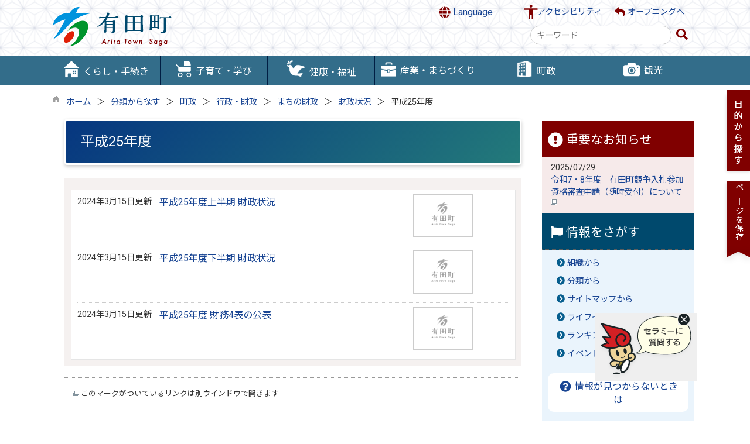

--- FILE ---
content_type: text/html
request_url: https://www.town.arita.lg.jp/list00863.html
body_size: 125585
content:

<!DOCTYPE html>
<html lang="ja">
<head id="ctl00_Head1"><meta charset="UTF-8" /><meta name="viewport" content="width=device-width, initial-scale=1" /><meta name="format-detection" content="telephone=no" /><meta http-equiv="X-UA-Compatible" content="IE=edge" /><title>
	平成25年度 / 有田町公式ホームページ
</title>
<script type="text/javascript" language="JavaScript">
<!--
    function enterCancel(event)
    {
        if (event.keyCode == 13)
        {
            var elem;
            if(event.srcElement)
            {
                elem = event.srcElement;
            }
            else
            {
                elem = event.target;
            }
            if(elem.type!='submit' && elem.type!='textarea' && elem.tagName!='A' && elem.tagName!='a' && elem.tagName!='area' && elem.tagName!='AREA') /* 2011/04/04 a tag OK */
            {
                var useMapFlg = false;
                if (elem.tagName == "img" || elem.tagName == "IMG") {
                    if (elem.useMap) {
                        useMapFlg = true;
                    }
                }
                if (!useMapFlg) {
                    if (event.preventDefault) 
                    {
                        event.preventDefault();
                    } 
                    else 
                    {
                        event.returnValue = false;
                    }
                }
            }
        }
    }
    
    /* Same Func is available in AjaxCalForIE6*/
    function ajaxCalOnClientShown(){
        /*IE6 does not have "maxHeight"*/
        if (typeof document.documentElement.style.maxHeight == "undefined") {
            try{
                $$("select").each(function(_itm){
                    _itm.style.visibility="hidden";
                });
            }catch(err){
            }
        }
    }    
    /* Same Func is available in AjaxCalForIE6*/
    function ajaxCalOnClientHidden(){
        /*IE6 does not have "maxHeight"*/
        if (typeof document.documentElement.style.maxHeight == "undefined") {
            try{
                $$("select").each(function(_itm){
                    _itm.style.visibility="visible";
                });
            }catch(err){
            }
        }
    }
    
    function clickButton(id, event) {
        if (event.keyCode == 13)
        {
            document.getElementById(id).click();

            if (event.preventDefault) 
            {
                event.preventDefault();
            } 
            else 
            {
                event.returnValue = false;
            }
        }
    }
    
    function checkValue(obj) {
        var keyword = document.getElementById(obj).value;

        keyword = keyword.replace(/^[\s　]+|[\s　]$/g, "");
        if (keyword.length == 0) {
            alert('検索キーワードを入力してください。');
            return false;
        }

        searchResult(keyword);
        return false;
    }
//-->
</script>
<link rel="preconnect" href="https://fonts.googleapis.com"/><link rel="preconnect" href="https://fonts.gstatic.com" crossorigin/><link href="https://fonts.googleapis.com/css2?family=Material+Symbols+Outlined:opsz,wght,FILL,GRAD@24,400,0,0&family=Noto+Sans&family=Noto+Sans+JP:wght@100;400;500;700;900&family=Roboto:ital,wght@0,100;0,300;0,400;0,500;0,700;0,900;1,100;1,300;1,400;1,500;1,700;1,900&display=swap" rel="stylesheet"/>
<!-- cloudDeliverdFont start -->
<!-- cloudDeliverdFont end -->
<link href="//www.town.arita.lg.jp/dynamic/common/css/default.css" rel="stylesheet" type="text/css" /><link href="//www.town.arita.lg.jp/dynamic/common/css/stylesheet.css" id="css_stylesheet" rel="stylesheet" type="text/css" media="print, screen and (min-width: 481px)" /><link href="//www.town.arita.lg.jp/dynamic/common/css/stylesheetforsp.css" id="css_stylesheet_sp" rel="stylesheet" type="text/css" media="only screen and (max-width: 480px)" /><link href="//www.town.arita.lg.jp/dynamic/common/css/migration.css" id="css_Migration" rel="stylesheet" type="text/css" /><link href="//www.town.arita.lg.jp/dynamic/hpkiji/designcss/design01.css" rel="stylesheet" type="text/css" /><link href="//www.town.arita.lg.jp/dynamic/common/css/fontsizen.css" id="css_fontsize" rel="stylesheet" type="text/css" media="print, screen and (min-width: 481px)" /><link href="//www.town.arita.lg.jp/dynamic/common/css/fontsizen.css" id="css_fontsize_sp" rel="stylesheet" type="text/css" media="only screen and (max-width: 480px)" /><link href="//www.town.arita.lg.jp/dynamic/common/css/uiw.css" id="css_color" rel="stylesheet" type="text/css" media="print, screen and (min-width: 481px)" /><link href="//www.town.arita.lg.jp/dynamic/common/css/uiw.css" id="css_color_sp" rel="stylesheet" type="text/css" media="only screen and (max-width: 480px)" /><link id="ctl00_minicalendar_css" href="//www.town.arita.lg.jp/dynamic/common/css/minicalendar.css" rel="stylesheet" type="text/css" /><link href="//www.town.arita.lg.jp/dynamic/favicon.ico" rel="icon" type="image/vnd.microsoft.icon" /><link href="//www.town.arita.lg.jp/dynamic/favicon.ico" rel="shortcut icon" type="image/vnd.microsoft.icon" /><script id="ctl00_jquery_min_js" type="text/javascript" src="//www.town.arita.lg.jp/dynamic/common/js/jquery.min.js"></script><script id="ctl00_js_cookie_js" type="text/javascript" src="//www.town.arita.lg.jp/dynamic/common/js/js.cookie.js"></script><script id="ctl00_setCookie_js" type="text/javascript" src="//www.town.arita.lg.jp/dynamic/common/js/setcookie.js"></script><script id="ctl00_pubfunc_js" type="text/javascript" src="//www.town.arita.lg.jp/dynamic/common/js/pubfunc.js"></script><script id="ctl00_pubfunc_settablescroll_js" type="text/javascript" src="//www.town.arita.lg.jp/dynamic/common/js/pubfunc_settablescroll.js"></script><script id="ctl00_jquery_rwdImageMaps_min_js" type="text/javascript" src="//www.town.arita.lg.jp/dynamic/common/js/jquery.rwdimagemaps.min.js"></script><script type="text/javascript" src="//www.town.arita.lg.jp/dynamic/common/js/jquery-ui.js"></script><script id="ctl00_jquery_easing_js" type="text/javascript" src="//www.town.arita.lg.jp/dynamic/common/js/jquery.easing.1.3.js"></script><script type="text/javascript" src="//www.town.arita.lg.jp/dynamic/common/js/jquery.scrollfollow.js"></script><script id="ctl00_floatHeader_js" type="text/javascript" src="//www.town.arita.lg.jp/dynamic/common/js/floatheader.js"></script><link id="ctl00_floatHeader_css" href="//www.town.arita.lg.jp/dynamic/common/css/floatheader.css" rel="stylesheet" type="text/css" /><link href="//www.town.arita.lg.jp/dynamic/common/css/default_body.css" rel="stylesheet" type="text/css" /><script type="text/javascript" src="//www.town.arita.lg.jp/dynamic/common/js/keepsavepage.js"></script><link href="//www.town.arita.lg.jp/dynamic/common/css/keepsavepage.css" id="css_keepSavePage" rel="stylesheet" type="text/css" />
<!--[if lt IE 9]>
<link href="//www.town.arita.lg.jp/dynamic/common/css/stylesheet.css" rel="stylesheet" type="text/css" /><link href="//www.town.arita.lg.jp/dynamic/common/css/fontsizen.css" id="css_fontsize_ie8" rel="stylesheet" type="text/css" /><link href="//www.town.arita.lg.jp/dynamic/common/css/uiw.css" id="css_color_ie8" rel="stylesheet" type="text/css" /><link href="//www.town.arita.lg.jp/dynamic/common/css/html5_block.css" rel="stylesheet" type="text/css" /><script type="text/javascript" src="//www.town.arita.lg.jp/dynamic/common/js/html5shiv-printshiv.js"></script>
<![endif]-->
<!-- Google Tag Manager -->
<script>(function(w,d,s,l,i){w[l]=w[l]||[];w[l].push({'gtm.start':
new Date().getTime(),event:'gtm.js'});var f=d.getElementsByTagName(s)[0],
j=d.createElement(s),dl=l!='dataLayer'?'&l='+l:'';j.async=true;j.src=
'https://www.googletagmanager.com/gtm.js?id='+i+dl;f.parentNode.insertBefore(j,f);
})(window,document,'script','dataLayer','GTM-MBBGTPP5');</script>
<!-- End Google Tag Manager --><script type='text/javascript'>
var elementContainerId = "container";
var elementPankuzuId = "pankuzu";
var elementPankuzuInnerId = "pankuzu-inner";
var sideboardRootUrl = "//www.town.arita.lg.jp/dynamic/";
var sideboardPortalDsp_flg = true;
var sideboardPortalDspPrm = {
"sbkbn": "1"
}
var sideboardTopicsDsp_flg = true;
var sideboardTopicsDspPrm = {
"sbkbn": "2"
}
var sideboardDigestDsp_flg = true;
var sideboardDigestDspPrm = {
"sbkbn": "3"
}
var sideboardCountdownDsp_flg = true;
var sideboardCountdownKbn = "4";
</script><script id="ctl00_web-fonts-with-css_js_all_min_js" type="text/javascript" src="//www.town.arita.lg.jp/dynamic/common/web-fonts-with-css/js/all.min.js"></script><script id="ctl00_SideBoard_js" type="text/javascript" src="//www.town.arita.lg.jp/dynamic/common/js/sideboard.js"></script><script id="ctl00_SideBoardApi_js" type="text/javascript" src="//www.town.arita.lg.jp/dynamic/common/js/sideboardapi.js"></script><link id="ctl00_web-fonts-with-css_css_all_min_css" href="//www.town.arita.lg.jp/dynamic/common/web-fonts-with-css/css/all.min.css" rel="stylesheet" type="text/css" /><link id="ctl00_SideBoard_css" href="//www.town.arita.lg.jp/dynamic/common/css/sideboard.css" rel="stylesheet" type="text/css" />
<!-- google analytics start -->
<script type="text/javascript">
</script>
<!-- google analytics end -->
<script id="ctl00_siteSearchVer2_js" type="text/javascript" src="https://www.town.arita.lg.jp/dynamic/common/js/sitesearchver2.js"></script><meta property="og:type" content="article" /><meta id="ctl00_MetaOGPTitle" property="og:title" content="平成25年度" /><meta property="og:image" content="https://www.town.arita.lg.jp/dynamic/common/images/ogp/og_image.png" /><meta property="og:url" content="https://www.town.arita.lg.jp/list00863.html" /><meta property="og:description" content="平成25年度 / 有田町公式ホームページ" /><meta property="og:site_name" content="有田町公式ホームページ" /><meta property="og:locality" content="Arita-Cho" /><meta property="og:region" content="Saga" /><meta property="og:country-name" content="Japan" /></head>
<body class="haikei">
<!-- Google Tag Manager (noscript) -->
<noscript><iframe title=" Google Tag Manager" src="https://www.googletagmanager.com/ns.html?id=GTM-MBBGTPP5"
height="0" width="0" style="display:none;visibility:hidden"></iframe></noscript>
<!-- End Google Tag Manager (noscript) -->


<script type="text/javascript">
    var aiRagChatUrl = "https://front.arita-aichat.kumamoto-net.ne.jp/?isIframe=true";
</script>

<link rel="stylesheet" href="https://www.town.arita.lg.jp/dynamic/common/css/airagchat.css">
<script type="text/javascript" src="https://www.town.arita.lg.jp/dynamic/common/js/airagchat.js"></script>



<form name="aspnetForm" method="post" action="./list.aspx?c_id=3&amp;class_id=863&amp;class_set_id=1" id="aspnetForm" enctype="multipart/form-data" tabindex="1" onkeydown="enterCancel(event||window.event);">
<div>

</div>

<div>

	<input type="hidden" name="__VIEWSTATEGENERATOR" id="__VIEWSTATEGENERATOR" value="CCC976A2" />
	<input type="hidden" name="__EVENTVALIDATION" id="__EVENTVALIDATION" value="/wEdAAQoc2IPDESQfw2p6dqd2gRPt6zMe4XD21sQFVI3UoTucq7LqF1L+fsIZZOoQQ3myEjiw/Wl7GYxqMny95u3KwW1ylsT9PnfBCTNV/vbCAXARVuOkhLN40Uz/FAGHOyh6Fo=" />
</div>

<div class="Navigation"><ul><li><a href="#GlobalNavigationBlock" tabindex="1">ヘッダーをスキップ</a></li><li><a href="#mainBlock" tabindex="1">本文へジャンプ</a></li></ul></div>




<!-- allheader start  -->

<!--[if lt IE 9]>
<link href="//www.town.arita.lg.jp/dynamic/common/css/header/top1.css" rel="stylesheet" type="text/css" />
<![endif]-->
<span id="top"></span>
<link href="//www.town.arita.lg.jp/dynamic/common/css/header/top1.css" rel="stylesheet" type="text/css" /><div id="headerArea">
	
<link href="//www.town.arita.lg.jp/dynamic/common/web-fonts-with-css/css/all.min.css" rel="stylesheet">
<script type="text/javascript" src="//www.town.arita.lg.jp/dynamic/common/web-fonts-with-css/js/all.min.js"></script>
<script>
    jQuery.noConflict();

    //var floatHeaderNoActWidth = 768; // フロートヘッダを追従させない基準値

    //　ナビゲーションメニュー開閉
    function nabiMenuOpneClose() {
        window.scrollTo(0, 0);
        jQuery("#top_mokuteki").toggleClass("active");
        jQuery("#overlay_mokuteki").toggleClass("open");
        if (jQuery("#top_mokuteki").hasClass("active")) {
            jQuery("body").addClass("no-scroll");
            //jQuery("#top_mokuteki").addClass("active");
            jQuery(".top_head_wp").addClass("active");
        } else {
            jQuery("body").removeClass("no-scroll");
            //jQuery("#top_mokuteki").removeClass("active");
            jQuery(".top_head_wp").removeClass("active");
        }
    };

    //　検索用メニュー開閉
    function searchMenuOpneClose() {
        window.scrollTo(0, 0);
        jQuery("#top_searchMenu").toggleClass("active");
        jQuery("#searchMenu_overlay").toggleClass("open");
        if (jQuery("#top_searchMenu").hasClass("active")) {
            jQuery("body").addClass("no-scroll");
            jQuery(".searchMenu_wp").addClass("active");
            jQuery("#searchMenu_overlay .search_area input").focus();
            jQuery("#searchMenu_overlay .search_area .searchBox").focus();
        } else {
            jQuery("body").removeClass("no-scroll");
            jQuery(".searchMenu_wp").removeClass("active");
        }
    };

    //　アクセシビリティメニュー開閉
    function accMenuOpneClose() {
        jQuery("#accessibility").toggleClass("active");
        jQuery("#overlay_acc").toggleClass("open");       
        if (jQuery("#accessibility").hasClass("active")) {
            jQuery("body").addClass("scroll");
            jQuery(".acce_head_wp").addClass("active");
        } else {
            jQuery("body").removeClass("scroll");
            jQuery(".acce_head_wp").removeClass("active");
        }
    };
    jQuery(function () {
        jQuery(document).on('click', function (e) {
            if (!jQuery(e.target).closest('#acc').length && !jQuery(e.target).closest('#accessibility').length) {
                // 外側をクリックした場合
                if (jQuery("#accessibility").hasClass("active")) {
                    // メニューが開いている場合
                    // メニューを閉じる
                    jQuery("#accessibility").removeClass("active");
                    jQuery("#overlay_acc").removeClass("open");
                    jQuery("body").removeClass("scroll");
                    jQuery(".acce_head_wp").removeClass("active");
                }
            }
        });
    });

</script>


<div class="clear"></div>
<div id="headerAreaDef">
    <div class="head_wrap">
    <input type="submit" name="ctl00$ctl34$Dmy" value="" onclick="return false;" id="ctl00_ctl34_Dmy" style="height:0px;width:0px;position: absolute; top: -100px;" />
    <!-- rect start -->
    <map id="header_img" name="header_img">
        <area shape="rect" alt="有田町公式ホームページトップへ" coords="1,3,509,105" href="https://www.town.arita.lg.jp/default.html" />
    </map>
    <!-- rect end -->

    



    <div id="header">
        <!-- header start -->
        <h1 id="hd_header">
            <img id="imgHeader" usemap="#header_img" alt="" src="//www.town.arita.lg.jp/common/upload/common/0_2_header_0wejkunt.png" alt="有田町" style="border-width:0px;" />

            

<script type="text/javascript">
    jQuery.noConflict();
    jQuery(function () {

    function dspGlobalMenu() {
        var menuDiv = document.getElementById("naviContainerSP");
        var img = document.getElementById("menuImg");
        if (menuDiv.style.display == "block") {
            closeGlobalMenu();
        } else {
            menuDiv.style.display = "block";
                //img.src = "//www.town.arita.lg.jp/dynamic/common/images/top1/hb_close.png";
            }
        }

        function closeGlobalMenu() {
            var menuDiv = document.getElementById("naviContainerSP");
            var img = document.getElementById("menuImg");
            if (menuDiv.style.display == "block") {
                menuDiv.style.display = "none";
            //img.src = "//www.town.arita.lg.jp/dynamic/common/images/top1/hb_open.png";
        }
    }

    jQuery("#menuImg").click(function () {
        jQuery("#menuImg").toggleClass('active');
        dspGlobalMenu();
    });
});
</script>


    <div id="headMenu">
        <div id="menuImg" class="openbtn"><span></span><span></span><span></span></div>
    </div>
    
    <!-- メニュー -->
    <div id="naviContainerSP" style="display:none;">
        <div class="naviAreaSP_upper"></div>
        <div id="naviAreaSP">
            <ul id="navi_listSP">
                    <li class="navi_tab  " id="navi_tabSP_101">
                        <div>
                            <a href="//www.town.arita.lg.jp/list00101.html">
                                
                                <p>くらし・手続き</p>
                            </a>
                        </div>
                     </li>
                
                    <li class="navi_tab  " id="navi_tabSP_102">
                        <div>
                            <a href="//www.town.arita.lg.jp/list00102.html">
                                
                                <p>子育て・学び</p>
                            </a>
                        </div>
                     </li>
                
                    <li class="navi_tab  " id="navi_tabSP_103">
                        <div>
                            <a href="//www.town.arita.lg.jp/list00103.html">
                                
                                <p>健康・福祉</p>
                            </a>
                        </div>
                     </li>
                
                    <li class="navi_tab  " id="navi_tabSP_104">
                        <div>
                            <a href="//www.town.arita.lg.jp/list00104.html">
                                
                                <p>産業・まちづくり</p>
                            </a>
                        </div>
                     </li>
                
                    <li class="navi_tab now " id="navi_tabSP_105">
                        <div>
                            <a href="//www.town.arita.lg.jp/list00105.html">
                                
                                <p>町政</p>
                            </a>
                        </div>
                     </li>
                
                    <li class="navi_tab  " id="navi_tabSP_106">
                        <div>
                            <a href="//www.town.arita.lg.jp/list00106.html">
                                
                                <p>観光</p>
                            </a>
                        </div>
                     </li>
                
                <ul class="btn_gyouseitop">
                <li class="navi_tab gyousei_top"><div> <a href="https://www.town.arita.lg.jp/default.html">行政トップページへ</a></div>

                </li>
                    
                    </ul>

           
        </div>
    </div>

        </h1>
        
        <div class="SP_search"><a id="toggle" href="javascript:void(0)" onclick="javascript:searchMenuOpneClose();" tabindex="1" aria-label="検索"><i class="fa-solid fa-magnifying-glass my-red"></i></a></div>
        <!-- header end -->

        <div id="headerMenu">
        <div class="Flang">
        <!-- foreign language start -->
        
<script type="text/javascript">
    jQuery.noConflict();
    jQuery(function () {
        // メニュー用
        jQuery('.select-box01 #normal a').focus(function () {
            jQuery(this).siblings('.sub-menu').addClass('focused');
        }).blur(function () {
            jQuery(this).siblings('.sub-menu').removeClass('focused');
        });

        // サブメニュー用
        jQuery('.sub-menu a').focus(function () {
            jQuery(this).parents('.sub-menu').addClass('focused');
        }).blur(function () {
            jQuery(this).parents('.sub-menu').removeClass('focused');
        });
    });
</script>

<!-- 翻訳メニュー -->
<div class="select-box01" tabIndex="-1">
    <ul id="normal" class="dropmenu" tabIndex="-1">
        <li><a lang="en" href="#" class="topmenu" tabindex="1"><i class="fas fa-globe fa-lg my-red"></i> Language</a>
            <ul class="sub-menu">
                <li><a translate="no" lang="en" href="https://translate.google.co.jp/translate?hl=ja&sl=ja&tl=en&u=https://www.town.arita.lg.jp/list00863.html" target="_blank" class="topsub" tabindex="1">English&nbsp;<img src="//www.town.arita.lg.jp/dynamic/common/images/newwin.gif" alt="Open in a new window" title=""></a></li>
                <li><a translate="no" lang="zh" href="https://translate.google.co.jp/translate?hl=ja&sl=ja&tl=zh-CN&u=https://www.town.arita.lg.jp/list00863.html" target="_blank" tabindex="1">中文(简化字)&nbsp;<img src="//www.town.arita.lg.jp/dynamic/common/images/newwin.gif" alt="在新视窗中开启" title=""></a></li>
                <li><a translate="no" lang="zh" href="https://translate.google.co.jp/translate?hl=ja&sl=ja&tl=zh-TW&u=https://www.town.arita.lg.jp/list00863.html" target="_blank" tabindex="1">中文(繁體字)&nbsp;<img src="//www.town.arita.lg.jp/dynamic/common/images/newwin.gif" alt="在新視窗中開啟" title=""></a></li>
                <li><a translate="no" lang="ko" href="https://translate.google.co.jp/translate?hl=ja&sl=ja&tl=ko&u=https://www.town.arita.lg.jp/list00863.html" target="_blank" tabindex="1">한국어&nbsp;<img src="//www.town.arita.lg.jp/dynamic/common/images/newwin.gif" alt="다른 창으로 엽니 다" title=""></a></li>
                
            </ul>
        </li>
    </ul>
</div>

        <!-- foreign language end -->
        </div>
        <div class="accessibility"><a id="acc" href="javascript:void(0)" onclick="javascript:accMenuOpneClose();" tabindex="1">アクセシビリティ</a></div>
        <div class="opening"><a href="//www.town.arita.lg.jp/index.html"><i class="fas fa-reply fa-lg my-red fa-lg"></i> オープニングへ</a></div>
        <div class="clear"></div>
    </div>

        <div class="head_search">
            
                    
                    
<div name="searchver2-input" class="searchver2-input" data-api_url="https://aritasearch.kumamoto-net.ne.jp/public_api/"><!--フォームの表示箇所--></div>
                
        </div>

    </div>

    <div class="clear"></div>
    <!-- アクセシビリティメニュー start -->
    <div id="accessibility">
        <div class="acce_head_wp">
            <div class="overlay_acc" id="overlay_acc">
                <div id="accmenu_close">
                    <div><a href="javascript:void(0)" onclick="javascript:accMenuOpneClose();" tabindex="1" aria-label="閉じる"><span><i class="far fa-window-close fa-3x"></i></span></a></div>
                </div>
                <div class="acc_wp clearfix">
                    <div id="mainFontSizeSel">
                        <span>文字サイズ変更</span>
                        <a href="#top" data-select="拡大" onclick="change_size('fontSizeB')" tabindex="1">
                            <img src="//www.town.arita.lg.jp/dynamic/common/images/top1/white-mozi-l.gif" alt="拡大" title="" /></a><a href="#top" data-select="標準" onclick="change_size('fontSizeN')" tabindex="1"><img src="//www.town.arita.lg.jp/dynamic/common/images/top1/white-mozi-m.gif" alt="標準" title="" /></a>
                    </div>
                    <div id="changeHaikei">
                        <span>背景色変更</span>
                        <a href="#top" data-select="B" onclick="changeSiteIro('B')" tabindex="1">
                            <img src="//www.town.arita.lg.jp/dynamic/common/images/top1/udbtn_blue.gif" alt="青" title="" /></a><a href="#top" data-select="K" onclick="changeSiteIro('K')" tabindex="1"><img src="//www.town.arita.lg.jp/dynamic/common/images/top1/udbtn_black.gif" alt="黒" title="" /></a><a href="#top" data-select="W" onclick="changeSiteIro('W')" tabindex="1"><img src="//www.town.arita.lg.jp/dynamic/common/images/top1/udbtn_white.gif" alt="白" title="" /></a>
                    </div>
                    <div class="clear"></div>
                </div>
            </div>
        </div>
    </div>
    <div class="clear"></div>
</div>
    <!-- グローバルナビゲーション -->
    <div id="GlobalNavigationBlock" tabindex="1">
        <div class="Navigation">
            <ul>
                <li><a href="#mainContent" tabindex="1">グローバルナビゲーションをスキップ</a></li>
            </ul>
        </div>
        <!-- global navigation start -->
        

<script type="text/javascript">
    var open_id = "";
    var leave_exe_flg = true;
    jQuery.noConflict();
    jQuery(function () {

        var setPopNaviArea,setHideNaviArea;

        jQuery("li.navi_tab,ul.g_navi").on({
            'mouseenter': function () {

                var id = jQuery(this).attr("id");

                if (jQuery(this).hasClass("navi_tab")) {
                    id = id.replace("navi_tab_", "");
                } else if (jQuery(this).hasClass("g_navi")) {
                    id = id.replace("g_navi_", "");
                }

                if(leave_exe_flg || open_id != id) 
                {
                    clearTimeout(setHideNaviArea);

                    setPopNaviArea = setTimeout(function () {
                        jQuery("li.navi_tab").each(function () {
                            (jQuery(this).attr("id") == "navi_tab_" + id) ? jQuery(this).addClass("sankaku") : jQuery(this).removeClass("sankaku");
                            (jQuery(this).attr("id") == "navi_tab_" + id) ? jQuery(this).addClass("selected") : jQuery(this).removeClass("selected");
                        });
                        jQuery("ul.g_navi").each(function () {
                            (jQuery(this).attr("id") == "g_navi_" + id) ? jQuery(this).show() : jQuery(this).hide();
                        });
                        open_id = id; 
                    }, 400); 
                }
                else
                {
                    if(!leave_exe_flg && jQuery(this).attr("id") == "navi_tab_" + id)
                    {
                        closePopMenu(id);
                    }
                }
            },
            'mouseleave': function () {
                if(!leave_exe_flg)
                {
                    return false;
                }
                clearTimeout(setPopNaviArea);

                setHideNaviArea = setTimeout(function () {
                    jQuery("li.navi_tab").removeClass("sankaku");
                    jQuery("li.navi_tab").removeClass("selected");
                    jQuery("ul.g_navi").hide();
                    open_id = "";
                }, 50);
            },

            'focusin': function () {

                var id = jQuery(this).attr("id");

                if (jQuery(this).hasClass("navi_tab")) {
                    id = id.replace("navi_tab_", "");
                } else if (jQuery(this).hasClass("g_navi")) {
                    id = id.replace("g_navi_", "");
                }

                clearTimeout(setHideNaviArea);

                setPopNaviArea = setTimeout(function () {
                    jQuery("li.navi_tab").each(function () {
                        (jQuery(this).attr("id") == "navi_tab_" + id) ? jQuery(this).addClass("sankaku") : jQuery(this).removeClass("sankaku");
                        (jQuery(this).attr("id") == "navi_tab_" + id) ? jQuery(this).addClass("selected") : jQuery(this).removeClass("selected");
                    });
                    jQuery("div.g_navi").each(function () {
                        (jQuery(this).attr("id") == "g_navi_" + id) ? jQuery(this).show() : jQuery(this).hide();
                    });
                }, 1);
            },
            'focusout': function () {

                clearTimeout(setPopNaviArea);

                setHideNaviArea = setTimeout(function () {
                    jQuery("li.navi_tab").removeClass("sankaku");
                    jQuery("li.navi_tab").removeClass("selected");
                    jQuery("ul.g_navi").hide();
                }, 1);
            }
        });

        if (jQuery("#globalNavigationData").length) {
            var classid = jQuery("#globalNavigationData").attr("data-classid");
            var parentid = jQuery("#globalNavigationData").attr("data-parentid");
            var topid = jQuery("#globalNavigationData").attr("data-topid");

            jQuery('[data-global="' + classid + '"]').addClass("now");
            if (parentid > 0) {
                jQuery('[data-ul-global="' + parentid + '"]').show();
            }
            if (topid > 0) {
                jQuery('[data-global="' + topid + '"]').addClass("now");
            }
        }
    });
    function openCMenu(targetid)
    {
        jQuery("ul.childmenu").each(function () {
            var parentid = jQuery(this).attr("data-ul-global");
            if(parentid == targetid)
            {
                jQuery(this).toggle();
            }
            else
            {
                jQuery(this).hide()
            }
        });
    }
    function closePopMenu(targetid)
    {
        setTimeout(function () {
            jQuery("li#navi_tab_" + targetid).removeClass("sankaku");
            jQuery("li#navi_tab_" + targetid).removeClass("selected");
            jQuery("ul#g_navi_" + targetid).hide();
            open_id = "";
        }, 10);
    }

    jQuery(window).on('load', function () {
        var nvObj = jQuery('#naviContainer');
        var setMaxHeight = jQuery(window).innerHeight() - (nvObj.offset().top + nvObj.outerHeight(true) + 5);
        //console.log('setMaxHeight=' + setMaxHeight);
        jQuery('#popNaviArea ul.g_navi').each(function () {
            jQuery(this).css('max-height', setMaxHeight + 'px');
            jQuery(this).css('overflow-y', 'auto');
        });
    });

</script>


    <div id="naviContainer">
        <div id="naviArea">
    <ul id="navi_list">
            <li class="navi_tab exsistpic " id="navi_tab_101"
                data-global="101">
                <div>
                    <a href="//www.town.arita.lg.jp/list00101.html" tabindex="10" >
                        <img src="//www.town.arita.lg.jp/common/upload/hpkiji/101_class_globalnavi_bo5xil6x.png" style="max-width:54px;max-height:40px" alt="" title="" /><p id="navi_tab_text_101">くらし・手続き</p>
                    </a>
                </div>
             </li>
        
            <li class="navi_tab exsistpic " id="navi_tab_102"
                data-global="102">
                <div>
                    <a href="//www.town.arita.lg.jp/list00102.html" tabindex="49" >
                        <img src="//www.town.arita.lg.jp/common/upload/hpkiji/102_class_globalnavi_nz464sl7.png" style="max-width:54px;max-height:40px" alt="" title="" /><p id="navi_tab_text_102">子育て・学び</p>
                    </a>
                </div>
             </li>
        
            <li class="navi_tab exsistpic " id="navi_tab_103"
                data-global="103">
                <div>
                    <a href="//www.town.arita.lg.jp/list00103.html" tabindex="63" >
                        <img src="//www.town.arita.lg.jp/common/upload/hpkiji/103_class_globalnavi_rd7gv5l0.png" style="max-width:54px;max-height:40px" alt="" title="" /><p id="navi_tab_text_103">健康・福祉</p>
                    </a>
                </div>
             </li>
        
            <li class="navi_tab exsistpic " id="navi_tab_104"
                data-global="104">
                <div>
                    <a href="//www.town.arita.lg.jp/list00104.html" tabindex="87" >
                        <img src="//www.town.arita.lg.jp/common/upload/hpkiji/104_class_globalnavi_hs3n5bwr.png" style="max-width:54px;max-height:40px" alt="" title="" /><p id="navi_tab_text_104">産業・まちづくり</p>
                    </a>
                </div>
             </li>
        
            <li class="navi_tab exsistpic " id="navi_tab_105"
                data-global="105">
                <div>
                    <a href="//www.town.arita.lg.jp/list00105.html" tabindex="108" >
                        <img src="//www.town.arita.lg.jp/common/upload/hpkiji/105_class_globalnavi_2b06e01c.png" style="max-width:54px;max-height:40px" alt="" title="" /><p id="navi_tab_text_105">町政</p>
                    </a>
                </div>
             </li>
        
            <li class="navi_tab exsistpic navi_tab_last" id="navi_tab_106"
                data-global="106">
                <div>
                    <a href="//www.town.arita.lg.jp/list00106.html" tabindex="150" >
                        <img src="//www.town.arita.lg.jp/common/upload/hpkiji/106_class_globalnavi_wysympvy.png" style="max-width:54px;max-height:40px" alt="" title="" /><p id="navi_tab_text_106">観光</p>
                    </a>
                </div>
             </li>
        </ul>
        </div>
    
        <div id="popNaviArea">
        
            <ul class="g_navi " id="g_navi_101" style="display:none;">
            
            
                    <li class="navi_child ">
                        <h3 class="navi_child_name " data-global="107">
                            
                            <a href="//www.town.arita.lg.jp/list00107.html" tabindex="11" >届出・各種証明</a>
                        </h3>
                        <ul class="childmenu" data-ul-global="107">
                        
                        
                                <li
                                    data-global="111">
                                    
                                    <a href="//www.town.arita.lg.jp/list00111.html" tabindex="12" >証明書の発行　</a>
                                </li>
                            
                                <li
                                    data-global="112">
                                    
                                    <a href="//www.town.arita.lg.jp/list00112.html" tabindex="13" >戸籍の届出</a>
                                </li>
                            
                                <li
                                    data-global="113">
                                    
                                    <a href="//www.town.arita.lg.jp/list00113.html" tabindex="14" >住所変更（転入・転出）</a>
                                </li>
                            
                                <li
                                    data-global="114">
                                    
                                    <a href="//www.town.arita.lg.jp/list00114.html" tabindex="15" >印鑑登録</a>
                                </li>
                            
                                <li
                                    data-global="115">
                                    
                                    <a href="//www.town.arita.lg.jp/list00115.html" tabindex="16" >マイナンバー・住民基本台帳</a>
                                </li>
                            
                                <li
                                    data-global="116">
                                    
                                    <a href="//www.town.arita.lg.jp/list00116.html" tabindex="17" >パスポート</a>
                                </li>
                            
                                <li
                                    data-global="117">
                                    
                                    <a href="//www.town.arita.lg.jp/list00117.html" tabindex="18" >電子申請</a>
                                </li>
                            
                        </ul>
                    </li>
                    <li class="navi_child ">
                        <h3 class="navi_child_name " data-global="108">
                            
                            <a href="//www.town.arita.lg.jp/list00108.html" tabindex="19" >税金</a>
                        </h3>
                        <ul class="childmenu" data-ul-global="108">
                        
                        
                                <li
                                    data-global="118">
                                    
                                    <a href="//www.town.arita.lg.jp/list00118.html" tabindex="20" >税に関するお知らせ</a>
                                </li>
                            
                                <li
                                    data-global="119">
                                    
                                    <a href="//www.town.arita.lg.jp/list00119.html" tabindex="21" >税に関する証明</a>
                                </li>
                            
                                <li
                                    data-global="120">
                                    
                                    <a href="//www.town.arita.lg.jp/list00120.html" tabindex="22" >税の納付等</a>
                                </li>
                            
                                <li
                                    data-global="121">
                                    
                                    <a href="//www.town.arita.lg.jp/list00121.html" tabindex="23" >軽自動車税</a>
                                </li>
                            
                                <li
                                    data-global="122">
                                    
                                    <a href="//www.town.arita.lg.jp/list00122.html" tabindex="24" >個人住民税</a>
                                </li>
                            
                                <li
                                    data-global="123">
                                    
                                    <a href="//www.town.arita.lg.jp/list00123.html" tabindex="25" >法人町民税</a>
                                </li>
                            
                                <li
                                    data-global="124">
                                    
                                    <a href="//www.town.arita.lg.jp/list00124.html" tabindex="26" >固定資産税・都市計画税</a>
                                </li>
                            
                                <li
                                    data-global="125">
                                    
                                    <a href="//www.town.arita.lg.jp/list00125.html" tabindex="27" >国民健康保険税</a>
                                </li>
                            
                                <li
                                    data-global="126">
                                    
                                    <a href="//www.town.arita.lg.jp/list00126.html" tabindex="28" >その他の税</a>
                                </li>
                            
                                <li
                                    data-global="127">
                                    
                                    <a href="//www.town.arita.lg.jp/list00127.html" tabindex="29" >電子申告</a>
                                </li>
                            
                        </ul>
                    </li>
                    <li class="navi_child ">
                        <h3 class="navi_child_name " data-global="109">
                            
                            <a href="//www.town.arita.lg.jp/list00109.html" tabindex="30" >住まい・生活・環境</a>
                        </h3>
                        <ul class="childmenu" data-ul-global="109">
                        
                        
                                <li
                                    data-global="128">
                                    
                                    <a href="https://www.town.arita.lg.jp/ijyu/default.html" tabindex="31" >有田町移住定住応援サイト（ありた暮らし）</a>
                                </li>
                            
                                <li
                                    data-global="940">
                                    
                                    <a href="https://www.town.arita.lg.jp/ijyu/list01048.html" tabindex="32" >住まいに関する補助金・奨励金</a>
                                </li>
                            
                                <li
                                    data-global="964">
                                    
                                    <a href="//www.town.arita.lg.jp/list00964.html" tabindex="33" >空き物件インフォメーション</a>
                                </li>
                            
                                <li
                                    data-global="129">
                                    
                                    <a href="//www.town.arita.lg.jp/list00129.html" tabindex="34" >住まい・土地</a>
                                </li>
                            
                                <li
                                    data-global="130">
                                    
                                    <a href="//www.town.arita.lg.jp/list00130.html" tabindex="35" >道路・河川</a>
                                </li>
                            
                                <li
                                    data-global="131">
                                    
                                    <a href="//www.town.arita.lg.jp/list00131.html" tabindex="36" >上下水道</a>
                                </li>
                            
                                <li
                                    data-global="132">
                                    
                                    <a href="//www.town.arita.lg.jp/list00132.html" tabindex="37" >公共交通（バス・タクシーなど）</a>
                                </li>
                            
                                <li
                                    data-global="133">
                                    
                                    <a href="//www.town.arita.lg.jp/list00133.html" tabindex="38" >ごみ・リサイクル</a>
                                </li>
                            
                                <li
                                    data-global="134">
                                    
                                    <a href="//www.town.arita.lg.jp/list00134.html" tabindex="39" >環境・衛生</a>
                                </li>
                            
                                <li
                                    data-global="135">
                                    
                                    <a href="//www.town.arita.lg.jp/list00135.html" tabindex="40" >動物・ペット</a>
                                </li>
                            
                                <li
                                    data-global="1044">
                                    
                                    <a href="//www.town.arita.lg.jp/list01044.html" tabindex="41" >結婚支援</a>
                                </li>
                            
                        </ul>
                    </li>
                    <li class="navi_child ">
                        <h3 class="navi_child_name " data-global="110">
                            
                            <a href="//www.town.arita.lg.jp/list00110.html" tabindex="42" >防災・防犯</a>
                        </h3>
                        <ul class="childmenu" data-ul-global="110">
                        
                        
                                <li
                                    data-global="136">
                                    
                                    <a href="https://www.town.arita.lg.jp/bousai/default.html" tabindex="43" >防災サイト</a>
                                </li>
                            
                                <li
                                    data-global="137">
                                    
                                    <a href="//www.town.arita.lg.jp/list00137.html" tabindex="44" >地域の安全・防犯</a>
                                </li>
                            
                                <li
                                    data-global="138">
                                    
                                    <a href="//www.town.arita.lg.jp/list00138.html" tabindex="45" >消防団</a>
                                </li>
                            
                                <li
                                    data-global="139">
                                    
                                    <a href="//www.town.arita.lg.jp/list00139.html" tabindex="46" >消費生活相談</a>
                                </li>
                            
                                <li
                                    data-global="140">
                                    
                                    <a href="//www.town.arita.lg.jp/list00140.html" tabindex="47" >自治会・地域交流</a>
                                </li>
                            
                                <li
                                    data-global="141">
                                    
                                    <a href="//www.town.arita.lg.jp/list00141.html" tabindex="48" >地域づくり・ボランティア</a>
                                </li>
                            
                        </ul>
                    </li>
            </ul>
        
            <ul class="g_navi " id="g_navi_102" style="display:none;">
            
            
                    <li class="navi_child ">
                        <h3 class="navi_child_name " data-global="144">
                            
                            <a href="https://www.town.arita.lg.jp/kosodate/default.html" tabindex="50" >子育てサイト</a>
                        </h3>
                        
                        
                        
                        
                    </li>
                    <li class="navi_child ">
                        <h3 class="navi_child_name " data-global="145">
                            
                            <a href="//www.town.arita.lg.jp/list00145.html" tabindex="51" >スポーツ</a>
                        </h3>
                        <ul class="childmenu" data-ul-global="145">
                        
                        
                                <li
                                    data-global="149">
                                    
                                    <a href="//www.town.arita.lg.jp/list00149.html" tabindex="52" >スポーツ協会・団体・施設</a>
                                </li>
                            
                                <li
                                    data-global="150">
                                    
                                    <a href="//www.town.arita.lg.jp/list00150.html" tabindex="53" >スポーツ支援・助成</a>
                                </li>
                            
                        </ul>
                    </li>
                    <li class="navi_child ">
                        <h3 class="navi_child_name " data-global="146">
                            
                            <a href="//www.town.arita.lg.jp/list00146.html" tabindex="54" >生涯学習・人権</a>
                        </h3>
                        <ul class="childmenu" data-ul-global="146">
                        
                        
                                <li
                                    data-global="151">
                                    
                                    <a href="//www.town.arita.lg.jp/list00151.html" tabindex="55" >講座・講演・イベント</a>
                                </li>
                            
                                <li
                                    data-global="152">
                                    
                                    <a href="//www.town.arita.lg.jp/list00152.html" tabindex="56" >公民館・図書館</a>
                                </li>
                            
                                <li
                                    data-global="153">
                                    
                                    <a href="//www.town.arita.lg.jp/list00153.html" tabindex="57" >人権・男女共同参画</a>
                                </li>
                            
                        </ul>
                    </li>
                    <li class="navi_child ">
                        <h3 class="navi_child_name " data-global="147">
                            
                            <a href="//www.town.arita.lg.jp/list00147.html" tabindex="58" >歴史・文化・交流</a>
                        </h3>
                        <ul class="childmenu" data-ul-global="147">
                        
                        
                                <li
                                    data-global="154">
                                    
                                    <a href="//www.town.arita.lg.jp/list00154.html" tabindex="59" >まちの歴史</a>
                                </li>
                            
                                <li
                                    data-global="155">
                                    
                                    <a href="//www.town.arita.lg.jp/list00155.html" tabindex="60" >文化財・史跡・施設</a>
                                </li>
                            
                                <li
                                    data-global="156">
                                    
                                    <a href="https://www.town.arita.lg.jp/rekishi/default.html" tabindex="61" >歴史民俗資料館</a>
                                </li>
                            
                                <li
                                    data-global="157">
                                    
                                    <a href="https://www.town.arita.lg.jp/kokusai/default.html" tabindex="62" >陶都有田国際交流協会</a>
                                </li>
                            
                        </ul>
                    </li>
            </ul>
        
            <ul class="g_navi " id="g_navi_103" style="display:none;">
            
            
                    <li class="navi_child ">
                        <h3 class="navi_child_name " data-global="158">
                            
                            <a href="//www.town.arita.lg.jp/list00158.html" tabindex="64" >健康・医療</a>
                        </h3>
                        <ul class="childmenu" data-ul-global="158">
                        
                        
                                <li
                                    data-global="164">
                                    
                                    <a href="//www.town.arita.lg.jp/list00164.html" tabindex="65" >感染症情報</a>
                                </li>
                            
                                <li
                                    data-global="165">
                                    
                                    <a href="//www.town.arita.lg.jp/list00165.html" tabindex="66" >健康づくり</a>
                                </li>
                            
                                <li
                                    data-global="166">
                                    
                                    <a href="//www.town.arita.lg.jp/list00166.html" tabindex="67" >予防接種・健診</a>
                                </li>
                            
                                <li
                                    data-global="167">
                                    
                                    <a href="//www.town.arita.lg.jp/list00167.html" tabindex="68" >医療</a>
                                </li>
                            
                                <li
                                    data-global="168">
                                    
                                    <a href="//www.town.arita.lg.jp/list00168.html" tabindex="69" >休日・夜間当番医</a>
                                </li>
                            
                        </ul>
                    </li>
                    <li class="navi_child ">
                        <h3 class="navi_child_name " data-global="159">
                            
                            <a href="//www.town.arita.lg.jp/list00159.html" tabindex="70" >介護保険</a>
                        </h3>
                        <ul class="childmenu" data-ul-global="159">
                        
                        
                                <li
                                    data-global="169">
                                    
                                    <a href="//www.town.arita.lg.jp/list00169.html" tabindex="71" >介護が必要なとき</a>
                                </li>
                            
                                <li
                                    data-global="170">
                                    
                                    <a href="//www.town.arita.lg.jp/list00170.html" tabindex="72" >介護保険料</a>
                                </li>
                            
                                <li
                                    data-global="171">
                                    
                                    <a href="//www.town.arita.lg.jp/list00171.html" tabindex="73" >介護保険サービス</a>
                                </li>
                            
                        </ul>
                    </li>
                    <li class="navi_child ">
                        <h3 class="navi_child_name " data-global="160">
                            
                            <a href="//www.town.arita.lg.jp/list00160.html" tabindex="74" >年金・健康保険</a>
                        </h3>
                        <ul class="childmenu" data-ul-global="160">
                        
                        
                                <li
                                    data-global="172">
                                    
                                    <a href="//www.town.arita.lg.jp/list00172.html" tabindex="75" >国民年金</a>
                                </li>
                            
                                <li
                                    data-global="173">
                                    
                                    <a href="//www.town.arita.lg.jp/list00173.html" tabindex="76" >国民健康保険</a>
                                </li>
                            
                                <li
                                    data-global="174">
                                    
                                    <a href="//www.town.arita.lg.jp/list00174.html" tabindex="77" >後期高齢者医療</a>
                                </li>
                            
                        </ul>
                    </li>
                    <li class="navi_child ">
                        <h3 class="navi_child_name " data-global="161">
                            
                            <a href="//www.town.arita.lg.jp/list00161.html" tabindex="78" >障がい者支援</a>
                        </h3>
                        <ul class="childmenu" data-ul-global="161">
                        
                        
                                <li
                                    data-global="175">
                                    
                                    <a href="//www.town.arita.lg.jp/list00175.html" tabindex="79" >手帳の申請</a>
                                </li>
                            
                                <li
                                    data-global="176">
                                    
                                    <a href="//www.town.arita.lg.jp/list00176.html" tabindex="80" >医療費助成</a>
                                </li>
                            
                                <li
                                    data-global="177">
                                    
                                    <a href="//www.town.arita.lg.jp/list00177.html" tabindex="81" >手当・給付金</a>
                                </li>
                            
                                <li
                                    data-global="178">
                                    
                                    <a href="//www.town.arita.lg.jp/list00178.html" tabindex="82" >日常生活・自立支援</a>
                                </li>
                            
                        </ul>
                    </li>
                    <li class="navi_child ">
                        <h3 class="navi_child_name " data-global="162">
                            
                            <a href="//www.town.arita.lg.jp/list00162.html" tabindex="83" >高齢者支援</a>
                        </h3>
                        
                        
                        
                        
                    </li>
                    <li class="navi_child ">
                        <h3 class="navi_child_name " data-global="163">
                            
                            <a href="//www.town.arita.lg.jp/list00163.html" tabindex="84" >地域福祉・支援窓口</a>
                        </h3>
                        <ul class="childmenu" data-ul-global="163">
                        
                        
                                <li
                                    data-global="179">
                                    
                                    <a href="//www.town.arita.lg.jp/list00179.html" tabindex="85" >地域包括支援センター</a>
                                </li>
                            
                                <li
                                    data-global="181">
                                    
                                    <a href="//www.town.arita.lg.jp/list00181.html" tabindex="86" >福祉相談・支援窓口</a>
                                </li>
                            
                        </ul>
                    </li>
            </ul>
        
            <ul class="g_navi " id="g_navi_104" style="display:none;">
            
            
                    <li class="navi_child ">
                        <h3 class="navi_child_name " data-global="184">
                            
                            <a href="//www.town.arita.lg.jp/list00184.html" tabindex="88" >就労支援</a>
                        </h3>
                        <ul class="childmenu" data-ul-global="184">
                        
                        
                                <li
                                    data-global="188">
                                    
                                    <a href="//www.town.arita.lg.jp/list00188.html" tabindex="89" >就労支援・職業相談</a>
                                </li>
                            
                                <li
                                    data-global="189">
                                    
                                    <a href="//www.town.arita.lg.jp/list00189.html" tabindex="90" >各種支援施策（補助金等）</a>
                                </li>
                            
                        </ul>
                    </li>
                    <li class="navi_child ">
                        <h3 class="navi_child_name " data-global="185">
                            
                            <a href="//www.town.arita.lg.jp/list00185.html" tabindex="91" >事業者支援</a>
                        </h3>
                        <ul class="childmenu" data-ul-global="185">
                        
                        
                                <li
                                    data-global="191">
                                    
                                    <a href="//www.town.arita.lg.jp/list00191.html" tabindex="92" >経営支援・相談窓口</a>
                                </li>
                            
                                <li
                                    data-global="192">
                                    
                                    <a href="//www.town.arita.lg.jp/list00192.html" tabindex="93" >創業支援・相談窓口</a>
                                </li>
                            
                                <li
                                    data-global="193">
                                    
                                    <a href="//www.town.arita.lg.jp/list00193.html" tabindex="94" >各種支援施策（補助金等）</a>
                                </li>
                            
                        </ul>
                    </li>
                    <li class="navi_child ">
                        <h3 class="navi_child_name " data-global="186">
                            
                            <a href="//www.town.arita.lg.jp/list00186.html" tabindex="95" >企業誘致・支援</a>
                        </h3>
                        <ul class="childmenu" data-ul-global="186">
                        
                        
                                <li
                                    data-global="928">
                                    
                                    <a href="//www.town.arita.lg.jp/list00928.html" tabindex="96" >企業誘致の取組</a>
                                </li>
                            
                                <li
                                    data-global="929">
                                    
                                    <a href="//www.town.arita.lg.jp/list00929.html" tabindex="97" >物件情報</a>
                                </li>
                            
                                <li
                                    data-global="930">
                                    
                                    <a href="//www.town.arita.lg.jp/list00930.html" tabindex="98" >進出企業一覧</a>
                                </li>
                            
                                <li
                                    data-global="1038">
                                    
                                    <a href="//www.town.arita.lg.jp/list01038.html" tabindex="99" >有田町デジタル推進センター</a>
                                </li>
                            
                                <li
                                    data-global="931">
                                    
                                    <a href="//www.town.arita.lg.jp/list00931.html" tabindex="100" >お知らせ・トピック</a>
                                </li>
                            
                                <li
                                    data-global="1063">
                                    
                                    <a href="//www.town.arita.lg.jp/list01063.html" tabindex="101" >令和7年度　有田町合同企業説明会</a>
                                </li>
                            
                        </ul>
                    </li>
                    <li class="navi_child ">
                        <h3 class="navi_child_name " data-global="187">
                            
                            <a href="//www.town.arita.lg.jp/list00187.html" tabindex="102" >農林業・商工業</a>
                        </h3>
                        <ul class="childmenu" data-ul-global="187">
                        
                        
                                <li
                                    data-global="194">
                                    
                                    <a href="//www.town.arita.lg.jp/list00194.html" tabindex="103" >農業</a>
                                </li>
                            
                                <li
                                    data-global="195">
                                    
                                    <a href="//www.town.arita.lg.jp/list00195.html" tabindex="104" >農業委員会</a>
                                </li>
                            
                                <li
                                    data-global="196">
                                    
                                    <a href="//www.town.arita.lg.jp/list00196.html" tabindex="105" >林業</a>
                                </li>
                            
                                <li
                                    data-global="198">
                                    
                                    <a href="//www.town.arita.lg.jp/list00198.html" tabindex="106" >商工業</a>
                                </li>
                            
                                <li
                                    data-global="200">
                                    
                                    <a href="https://www.town.arita.lg.jp/toujiten/default.html" tabindex="107" >有田国際陶磁展</a>
                                </li>
                            
                        </ul>
                    </li>
            </ul>
        
            <ul class="g_navi " id="g_navi_105" style="display:none;">
            
            
                    <li class="navi_child ">
                        <h3 class="navi_child_name " data-global="201">
                            
                            <a href="//www.town.arita.lg.jp/list00201.html" tabindex="109" >有田町の紹介</a>
                        </h3>
                        <ul class="childmenu" data-ul-global="201">
                        
                        
                                <li
                                    data-global="208">
                                    
                                    <a href="//www.town.arita.lg.jp/list00208.html" tabindex="110" >まちの概要</a>
                                </li>
                            
                                <li
                                    data-global="209">
                                    
                                    <a href="//www.town.arita.lg.jp/list00209.html" tabindex="111" >庁舎案内</a>
                                </li>
                            
                                <li
                                    data-global="210">
                                    
                                    <a href="//www.town.arita.lg.jp/list00210.html" tabindex="112" >町長室</a>
                                </li>
                            
                                <li
                                    data-global="211">
                                    
                                    <a href="https://www.town.arita.lg.jp/gikai/default.html" tabindex="113" >議会</a>
                                </li>
                            
                                <li
                                    data-global="212">
                                    
                                    <a href="//www.town.arita.lg.jp/list00212.html" tabindex="114" >統計情報</a>
                                </li>
                            
                                <li
                                    data-global="213">
                                    
                                    <a href="https://www.town.arita.lg.jp/reiki_int/reiki_menu.html" tabindex="115" target="_blank">例規集&nbsp;<img src="//www.town.arita.lg.jp/dynamic/common/images/top1/new_win01.gif" alt="別ウインドウで開きます" title="" /></a>
                                </li>
                            
                        </ul>
                    </li>
                    <li class="navi_child ">
                        <h3 class="navi_child_name " data-global="202">
                            
                            <a href="//www.town.arita.lg.jp/list00202.html" tabindex="116" >まちの魅力</a>
                        </h3>
                        <ul class="childmenu" data-ul-global="202">
                        
                        
                                <li
                                    data-global="215">
                                    
                                    <a href="//www.town.arita.lg.jp/list00215.html" tabindex="117" >まちのトピックス</a>
                                </li>
                            
                                <li
                                    data-global="216">
                                    
                                    <a href="//www.town.arita.lg.jp/list00216.html" tabindex="118" >ふるさと納税</a>
                                </li>
                            
                                <li
                                    data-global="217">
                                    
                                    <a href="//www.town.arita.lg.jp/list00217.html" tabindex="119" >有田ブランド</a>
                                </li>
                            
                                <li
                                    data-global="919">
                                    
                                    <a href="//www.town.arita.lg.jp/list00919.html" tabindex="120" >ありたプロモーションムービー</a>
                                </li>
                            
                        </ul>
                    </li>
                    <li class="navi_child ">
                        <h3 class="navi_child_name " data-global="203">
                            
                            <a href="//www.town.arita.lg.jp/list00203.html" tabindex="121" >行政・財政</a>
                        </h3>
                        <ul class="childmenu" data-ul-global="203">
                        
                        
                                <li
                                    data-global="218">
                                    
                                    <a href="//www.town.arita.lg.jp/list00218.html" tabindex="122" >まちの財政</a>
                                </li>
                            
                                <li
                                    data-global="219">
                                    
                                    <a href="//www.town.arita.lg.jp/list00219.html" tabindex="123" >行政改革</a>
                                </li>
                            
                                <li
                                    data-global="220">
                                    
                                    <a href="//www.town.arita.lg.jp/list00220.html" tabindex="124" >計画・方針</a>
                                </li>
                            
                                <li
                                    data-global="221">
                                    
                                    <a href="//www.town.arita.lg.jp/list00221.html" tabindex="125" >事業・施策・取り組み</a>
                                </li>
                            
                                <li
                                    data-global="980">
                                    
                                    <a href="//www.town.arita.lg.jp/list00980.html" tabindex="126" >指定管理</a>
                                </li>
                            
                                <li
                                    data-global="222">
                                    
                                    <a href="//www.town.arita.lg.jp/list00222.html" tabindex="127" >監査</a>
                                </li>
                            
                                <li
                                    data-global="921">
                                    
                                    <a href="//www.town.arita.lg.jp/list00921.html" tabindex="128" >各種募集</a>
                                </li>
                            
                        </ul>
                    </li>
                    <li class="navi_child ">
                        <h3 class="navi_child_name " data-global="204">
                            
                            <a href="//www.town.arita.lg.jp/list00204.html" tabindex="129" >入札・契約</a>
                        </h3>
                        <ul class="childmenu" data-ul-global="204">
                        
                        
                                <li
                                    data-global="223">
                                    
                                    <a href="//www.town.arita.lg.jp/list00223.html" tabindex="130" >入札参加資格審査申請</a>
                                </li>
                            
                                <li
                                    data-global="224">
                                    
                                    <a href="//www.town.arita.lg.jp/list00224.html" tabindex="131" >入札公告</a>
                                </li>
                            
                                <li
                                    data-global="225">
                                    
                                    <a href="https://www.town.arita.lg.jp/kiji0031715/index.html" tabindex="132" target="_blank">入札結果（令和5年度以前）&nbsp;<img src="//www.town.arita.lg.jp/dynamic/common/images/top1/new_win01.gif" alt="別ウインドウで開きます" title="" /></a>
                                </li>
                            
                                <li
                                    data-global="926">
                                    
                                    <a href="https://www.town.arita.lg.jp/dynamic/info/pub/default.aspx?c_id=34" tabindex="133" target="_blank">入札結果（令和6年度以降）&nbsp;<img src="//www.town.arita.lg.jp/dynamic/common/images/top1/new_win01.gif" alt="別ウインドウで開きます" title="" /></a>
                                </li>
                            
                                <li
                                    data-global="226">
                                    
                                    <a href="//www.town.arita.lg.jp/list00226.html" tabindex="134" >発注予定</a>
                                </li>
                            
                                <li
                                    data-global="227">
                                    
                                    <a href="//www.town.arita.lg.jp/list00227.html" tabindex="135" >関係様式</a>
                                </li>
                            
                                <li
                                    data-global="228">
                                    
                                    <a href="//www.town.arita.lg.jp/list00228.html" tabindex="136" >入札関連のお知らせ</a>
                                </li>
                            
                        </ul>
                    </li>
                    <li class="navi_child ">
                        <h3 class="navi_child_name " data-global="205">
                            
                            <a href="//www.town.arita.lg.jp/list00205.html" tabindex="137" >広聴・広報</a>
                        </h3>
                        <ul class="childmenu" data-ul-global="205">
                        
                        
                                <li
                                    data-global="229">
                                    
                                    <a href="//www.town.arita.lg.jp/list00229.html" tabindex="138" >意見募集・パブリックコメント</a>
                                </li>
                            
                                <li
                                    data-global="230">
                                    
                                    <a href="//www.town.arita.lg.jp/list00230.html" tabindex="139" >広報ありた</a>
                                </li>
                            
                                <li
                                    data-global="231">
                                    
                                    <a href="//www.town.arita.lg.jp/list00231.html" tabindex="140" >広報活動・公式SNS</a>
                                </li>
                            
                                <li
                                    data-global="985">
                                    
                                    <a href="//www.town.arita.lg.jp/list00985.html" tabindex="141" >回覧板</a>
                                </li>
                            
                                <li
                                    data-global="232">
                                    
                                    <a href="//www.town.arita.lg.jp/list00232.html" tabindex="142" >情報公開・お知らせ</a>
                                </li>
                            
                        </ul>
                    </li>
                    <li class="navi_child ">
                        <h3 class="navi_child_name " data-global="206">
                            
                            <a href="//www.town.arita.lg.jp/list00206.html" tabindex="143" >職員採用・人事</a>
                        </h3>
                        <ul class="childmenu" data-ul-global="206">
                        
                        
                                <li
                                    data-global="233">
                                    
                                    <a href="//www.town.arita.lg.jp/list00233.html" tabindex="144" >人事</a>
                                </li>
                            
                                <li
                                    data-global="234">
                                    
                                    <a href="//www.town.arita.lg.jp/list00234.html" tabindex="145" >職員採用・募集</a>
                                </li>
                            
                        </ul>
                    </li>
                    <li class="navi_child ">
                        <h3 class="navi_child_name " data-global="207">
                            
                            <a href="//www.town.arita.lg.jp/list00207.html" tabindex="146" >選挙</a>
                        </h3>
                        <ul class="childmenu" data-ul-global="207">
                        
                        
                                <li
                                    data-global="235">
                                    
                                    <a href="//www.town.arita.lg.jp/list00235.html" tabindex="147" >選挙管理委員会からのお知らせ</a>
                                </li>
                            
                                <li
                                    data-global="236">
                                    
                                    <a href="//www.town.arita.lg.jp/list00236.html" tabindex="148" >選挙制度</a>
                                </li>
                            
                                <li
                                    data-global="237">
                                    
                                    <a href="//www.town.arita.lg.jp/list00237.html" tabindex="149" >選挙の結果</a>
                                </li>
                            
                        </ul>
                    </li>
            </ul>
        
            <ul class="g_navi " id="g_navi_106" style="display:none;">
            
            
                    <li class="navi_child ">
                        <h3 class="navi_child_name " data-global="262">
                            
                            <a href="https://www.arita.jp/" tabindex="151" >ありたさんぽ（有田観光協会へのリンク）</a>
                        </h3>
                        
                        
                        
                        
                    </li>
                    <li class="navi_child ">
                        <h3 class="navi_child_name " data-global="263">
                            
                            <a href="//www.town.arita.lg.jp/list00263.html" tabindex="152" >360度VR</a>
                        </h3>
                        
                        
                        
                        
                    </li>
            </ul>
        
        </div>
        
    </div>

<input type="hidden" name="ctl00$ctl34$GlobalNavigation$HidErrMsg" id="ctl00_ctl34_GlobalNavigation_HidErrMsg" />

        <div id="globalNavigationData" data-classid="" data-parentid="" data-topid=""></div>
        <div id="ctl00_ctl34_globalNavigationData"></div>
        <!-- global navigation end -->
    </div>
</div>

<!-- ナビゲーションメニュー start -->
<div id="top_mokuteki">
    <div class="top_head_wp">
        <div class="overlay" id="overlay_mokuteki">
            <div id="navimenu_close">
                <div><a href="javascript:void(0)" onclick="javascript:nabiMenuOpneClose();" tabindex="1" aria-label="閉じる"><span><i class="far fa-window-close fa-2x"></i></span></a></div>
            </div>
            <div class="mokuteki_wrap">
                <div class="mokuteki_title"><h2><i class="fa-solid fa-flag"></i>&nbsp;&nbsp;目的から探す</h2></div>
                <div class="mokuteki_menu">
                    <div class="search_area">
                        
                                
                                
<div name="searchver2-input" class="searchver2-input" data-api_url="https://aritasearch.kumamoto-net.ne.jp/public_api/"><!--フォームの表示箇所--></div>
                                                                                                               
                        <br />
                        <a href="//www.town.arita.lg.jp/list00920.html"><i class="fas fa-angle-right fa-fw my-white"></i> 情報が見つからないときは</a>
                    </div>

                </div>
                <div class="life_wrap">
                    <div class="mokuteki_title01"><h3><i class="fas fa-bookmark"></i>&nbsp;&nbsp;ライフイベントから探す</h3></div>
             <div class="life_eventArea">
                <ul id="life_mokuteki">
                    <li>
                        <a href="//www.town.arita.lg.jp/list00720.html">
                            <img src="//www.town.arita.lg.jp/dynamic/common/images/top1/life_01.png" alt="妊娠・出産" title=""></a>
                    </li>
                    <li>
                        <a href="//www.town.arita.lg.jp/list00721.html">
                            <img src="//www.town.arita.lg.jp/dynamic/common/images/top1/life_02.png" alt="子育て・教育" title=""></a>
                    </li>
                    <li>
                        <a href="//www.town.arita.lg.jp/list00722.html">
                            <img src="//www.town.arita.lg.jp/dynamic/common/images/top1/life_03.png" alt="就職・離職" title=""></a>
                    </li>
                    <li>
                        <a href="//www.town.arita.lg.jp/list00723.html">
                            <img src="//www.town.arita.lg.jp/dynamic/common/images/top1/life_04.png" alt="結婚・離婚" title=""></a>
                    </li>
                    <li>
                        <a href="//www.town.arita.lg.jp/list00724.html">
                            <img src="//www.town.arita.lg.jp/dynamic/common/images/top1/life_05.png" alt="引っ越し・住まい" title=""></a>
                    </li>
                    <li>
                        <a href="//www.town.arita.lg.jp/list00725.html">
                            <img src="//www.town.arita.lg.jp/dynamic/common/images/top1/life_06.png" alt="病気・事故" title=""></a>
                    </li>
                    <li>
                        <a href="//www.town.arita.lg.jp/list00726.html">
                            <img src="//www.town.arita.lg.jp/dynamic/common/images/top1/life_07.png" alt="高齢者・介護" title=""></a>
                    </li>
                    <li>
                        <a href="//www.town.arita.lg.jp/list00727.html">
                            <img src="//www.town.arita.lg.jp/dynamic/common/images/top1/life_08.png" alt="おくやみ" title=""></a>
                    </li>
                </ul>

                <div class="clear"></div>
            </div>
                </div>

                <div class="benri_wrap">
                    <div class="mokuteki_title01"><h3><i class="fas fa-bookmark"></i>&nbsp;&nbsp;便利なサービス・サイト</h3></div>
                    <div class="benri_btn_area">
                        <div class="benri_btn"><a href="//www.town.arita.lg.jp/list00133.html"><i class="fas fa-chevron-circle-right my-red"></i> ごみ・リサイクル</a></div>
                        <div class="benri_btn"><a href="//www.town.arita.lg.jp/dynamic/hpkiji/pub/calendar.aspx?c_id=3"><i class="fas fa-chevron-circle-right my-red"></i> イベントカレンダー</a></div>
                        <div class="benri_btn"><a href="//www.town.arita.lg.jp/dynamic/hpkiji/pub/shinsei.aspx?c_id=3"><i class="fas fa-chevron-circle-right my-red"></i> 申請書ダウンロード</a></div>
                        <div class="btn_ijyu"><a href="//www.town.arita.lg.jp/ijyu/default.html"><i class="fas fa-chevron-circle-right my-red"></i> ありた暮らし<br /><span>（移住定住サイト）</span></a></div>
                        <div class="benri_btn"><a href="//www.town.arita.lg.jp/kosodate/default.html"><i class="fas fa-chevron-circle-right my-red"></i> ありた子育てサイト</a></div>
                        <div class="benri_btn"><a href="//www.town.arita.lg.jp/bousai/default.html"><i class="fas fa-chevron-circle-right my-red"></i> 防災サイト</a></div>
                    </div>
                </div>
            </div>

        </div>
    </div>
</div>
<div class="clear"></div>



<div id="top_searchMenu">
    <div class="searchMenu_wp">
        <div id="searchMenu_overlay" class="overlay">
            <div id="searchMenu_close">
                <div><a href="javascript:void(0)" onclick="javascript:searchMenuOpneClose();" tabindex="1" aria-label="閉じる"><span><i class="far fa-window-close fa-2x"></i></span></a></div>
            </div>
            <div class="searchMenu_wrap">
                <div class="searchMenu_title">何をお探しですか？</div>
                <div class="search_area">
                    
                            
                            
<div name="searchver2-input" class="searchver2-input" data-api_url="https://aritasearch.kumamoto-net.ne.jp/public_api/"><!--フォームの表示箇所--></div>
                        
                </div>
            </div>
        </div>
    </div>
</div>
<div class="clear"></div>


<div id="headerAreaDef_margin"></div>
<div class="btn_bar">
    <div class="bar_item">
       <a href="javascript:void(0)" onclick="javascript:nabiMenuOpneClose();" tabindex="1" >
        <img src="//www.town.arita.lg.jp/dynamic/common/images/top1/btn_mokuteki.png" alt="目的から探す" title="" />
       </a>

    </div>
</div>

    <a name="mainContent"></a>
</div><!-- allheader end  -->
<div id="pankuzuBlock">
    <div id="pankuzu"><div class="pankuzu-inner"><ul class="pankuzu-item">
<li><a href="https://www.town.arita.lg.jp/default.html" class='sizeA' >ホーム</a></li>
<li><a href="//www.town.arita.lg.jp/classset001.html" class='sizeA' >分類から探す</a></li>
<li><a href="//www.town.arita.lg.jp/list00105.html" class='sizeA' >町政</a></li>
<li><a href="//www.town.arita.lg.jp/list00203.html" class='sizeA' >行政・財政</a></li>
<li><a href="//www.town.arita.lg.jp/list00218.html" class='sizeA' >まちの財政</a></li>
<li><a href="//www.town.arita.lg.jp/list00731.html" class='sizeA' >財政状況</a></li>
<li>平成25年度</li>
</ul>
</div></div>
</div>


<div id="container">





<!-- sideArea start -->

<!-- sideArea end -->


<div id="mainBlock">
    <span id="maincont"></span>
    <div id="cont_body">

        <div class="preview_label"></div>
        
<script src="//www.town.arita.lg.jp/dynamic/common/js/jquery.autopager-1.0.0.js" type="text/javascript"></script>





<div style="text-align:center;"></div>

<div class="wideMenu">

<h1 class="classTitle">
    平成25年度

    
</h1>








<div id="rightBanArea" data-topid="0" data-classid="863" data-dspclass="1" data-preview="OFF"></div>
<div class="clear"></div>






 





    <div class="kijiArea kanrenKijiArea KijiAreaType0">
        
       
                
        <div class="kensu" style="display:none;">全3件</div>
        
        <ul class="kijilist KijiListType0 fullKijiList">
            <li class="loadbox">
    <div class="mainblock">
        <span class="upddate">2024年3月15日更新</span><div class="title">
        <a href="https://www.town.arita.lg.jp/kiji0031617/index.html"><p class="img"><img src="https://www.town.arita.lg.jp/dynamic/common/images/noimg.png" alt="平成25年度上半期 財政状況の画像" title="" /></p></a>
<a href="https://www.town.arita.lg.jp/kiji0031617/index.html" id="loadboxlisttop1">平成25年度上半期 財政状況</a>


        </div><div class="clear"></div>
    </div>
    <div class="clear"></div>
</li>
<li class="loadbox">
    <div class="mainblock">
        <span class="upddate">2024年3月15日更新</span><div class="title">
        <a href="https://www.town.arita.lg.jp/kiji0031615/index.html"><p class="img"><img src="https://www.town.arita.lg.jp/dynamic/common/images/noimg.png" alt="平成25年度下半期 財政状況の画像" title="" /></p></a>
<a href="https://www.town.arita.lg.jp/kiji0031615/index.html">平成25年度下半期 財政状況</a>


        </div><div class="clear"></div>
    </div>
    <div class="clear"></div>
</li>
<li class="loadbox">
    <div class="mainblock">
        <span class="upddate">2024年3月15日更新</span><div class="title">
        <a href="https://www.town.arita.lg.jp/kiji0031610/index.html"><p class="img"><img src="https://www.town.arita.lg.jp/dynamic/common/images/noimg.png" alt="平成25年度 財務4表の公表の画像" title="" /></p></a>
<a href="https://www.town.arita.lg.jp/kiji0031610/index.html">平成25年度 財務4表の公表</a>


        </div><div class="clear"></div>
    </div>
    <div class="clear"></div>
</li>

        </ul>
        
        <div class="clear"></div>
        <div class="more" id="nextload1" style=" display:none;">
            <a href=""  rel="next1">もっと見る</a>
        </div>
        <div id="loadmoreajaxloader1" style="display: none;text-align:center;">
            <img src="//www.town.arita.lg.jp/dynamic/common/images/loading.gif" alt="ロード中" />
        </div>
        <div class="clear"></div>
    </div>









</div>

<div class="hideMenu">
    
        <ul id="classMenuArea">
        
            <li class="">
                <a href="//www.town.arita.lg.jp/list01069.html">令和7年度</a>
                
                <div class="div_arrow" style="visibility:hidden;">
                    <a name="arrow1069"
                        href="Javascript:void(0)"
                        style="border-left:none;"  
                        onclick="openCloseMenu(1069);">
                        <img id="arrow1069" class="naviSpreadBtn" src="//www.town.arita.lg.jp/dynamic/hpkiji/images/btnplus.png" alt="プラスボタン" width="25" height="25" />
                    </a>
                </div>
            </li>
            
            <li id="classMenuAreaSub1069" style="display:none;">
                
            </li>
        
            <li class="">
                <a href="//www.town.arita.lg.jp/list01045.html">令和6年度</a>
                
                <div class="div_arrow" style="visibility:hidden;">
                    <a name="arrow1045"
                        href="Javascript:void(0)"
                        style="border-left:none;"  
                        onclick="openCloseMenu(1045);">
                        <img id="arrow1045" class="naviSpreadBtn" src="//www.town.arita.lg.jp/dynamic/hpkiji/images/btnplus.png" alt="プラスボタン" width="25" height="25" />
                    </a>
                </div>
            </li>
            
            <li id="classMenuAreaSub1045" style="display:none;">
                
            </li>
        
            <li class="">
                <a href="//www.town.arita.lg.jp/list00902.html">令和5年度</a>
                
                <div class="div_arrow" style="visibility:hidden;">
                    <a name="arrow902"
                        href="Javascript:void(0)"
                        style="border-left:none;"  
                        onclick="openCloseMenu(902);">
                        <img id="arrow902" class="naviSpreadBtn" src="//www.town.arita.lg.jp/dynamic/hpkiji/images/btnplus.png" alt="プラスボタン" width="25" height="25" />
                    </a>
                </div>
            </li>
            
            <li id="classMenuAreaSub902" style="display:none;">
                
            </li>
        
            <li class="">
                <a href="//www.town.arita.lg.jp/list00871.html">令和4年度</a>
                
                <div class="div_arrow" style="visibility:hidden;">
                    <a name="arrow871"
                        href="Javascript:void(0)"
                        style="border-left:none;"  
                        onclick="openCloseMenu(871);">
                        <img id="arrow871" class="naviSpreadBtn" src="//www.town.arita.lg.jp/dynamic/hpkiji/images/btnplus.png" alt="プラスボタン" width="25" height="25" />
                    </a>
                </div>
            </li>
            
            <li id="classMenuAreaSub871" style="display:none;">
                
            </li>
        
            <li class="">
                <a href="//www.town.arita.lg.jp/list00870.html">令和3年度</a>
                
                <div class="div_arrow" style="visibility:hidden;">
                    <a name="arrow870"
                        href="Javascript:void(0)"
                        style="border-left:none;"  
                        onclick="openCloseMenu(870);">
                        <img id="arrow870" class="naviSpreadBtn" src="//www.town.arita.lg.jp/dynamic/hpkiji/images/btnplus.png" alt="プラスボタン" width="25" height="25" />
                    </a>
                </div>
            </li>
            
            <li id="classMenuAreaSub870" style="display:none;">
                
            </li>
        
            <li class="">
                <a href="//www.town.arita.lg.jp/list00869.html">令和2年度</a>
                
                <div class="div_arrow" style="visibility:hidden;">
                    <a name="arrow869"
                        href="Javascript:void(0)"
                        style="border-left:none;"  
                        onclick="openCloseMenu(869);">
                        <img id="arrow869" class="naviSpreadBtn" src="//www.town.arita.lg.jp/dynamic/hpkiji/images/btnplus.png" alt="プラスボタン" width="25" height="25" />
                    </a>
                </div>
            </li>
            
            <li id="classMenuAreaSub869" style="display:none;">
                
            </li>
        
            <li class="">
                <a href="//www.town.arita.lg.jp/list00868.html">令和元年度</a>
                
                <div class="div_arrow" style="visibility:hidden;">
                    <a name="arrow868"
                        href="Javascript:void(0)"
                        style="border-left:none;"  
                        onclick="openCloseMenu(868);">
                        <img id="arrow868" class="naviSpreadBtn" src="//www.town.arita.lg.jp/dynamic/hpkiji/images/btnplus.png" alt="プラスボタン" width="25" height="25" />
                    </a>
                </div>
            </li>
            
            <li id="classMenuAreaSub868" style="display:none;">
                
            </li>
        
            <li class="">
                <a href="//www.town.arita.lg.jp/list00880.html">平成30年度</a>
                
                <div class="div_arrow" style="visibility:hidden;">
                    <a name="arrow880"
                        href="Javascript:void(0)"
                        style="border-left:none;"  
                        onclick="openCloseMenu(880);">
                        <img id="arrow880" class="naviSpreadBtn" src="//www.town.arita.lg.jp/dynamic/hpkiji/images/btnplus.png" alt="プラスボタン" width="25" height="25" />
                    </a>
                </div>
            </li>
            
            <li id="classMenuAreaSub880" style="display:none;">
                
            </li>
        
            <li class="">
                <a href="//www.town.arita.lg.jp/list00867.html">平成29年度</a>
                
                <div class="div_arrow" style="visibility:hidden;">
                    <a name="arrow867"
                        href="Javascript:void(0)"
                        style="border-left:none;"  
                        onclick="openCloseMenu(867);">
                        <img id="arrow867" class="naviSpreadBtn" src="//www.town.arita.lg.jp/dynamic/hpkiji/images/btnplus.png" alt="プラスボタン" width="25" height="25" />
                    </a>
                </div>
            </li>
            
            <li id="classMenuAreaSub867" style="display:none;">
                
            </li>
        
            <li class="">
                <a href="//www.town.arita.lg.jp/list00866.html">平成28年度</a>
                
                <div class="div_arrow" style="visibility:hidden;">
                    <a name="arrow866"
                        href="Javascript:void(0)"
                        style="border-left:none;"  
                        onclick="openCloseMenu(866);">
                        <img id="arrow866" class="naviSpreadBtn" src="//www.town.arita.lg.jp/dynamic/hpkiji/images/btnplus.png" alt="プラスボタン" width="25" height="25" />
                    </a>
                </div>
            </li>
            
            <li id="classMenuAreaSub866" style="display:none;">
                
            </li>
        
            <li class="">
                <a href="//www.town.arita.lg.jp/list00865.html">平成27年度</a>
                
                <div class="div_arrow" style="visibility:hidden;">
                    <a name="arrow865"
                        href="Javascript:void(0)"
                        style="border-left:none;"  
                        onclick="openCloseMenu(865);">
                        <img id="arrow865" class="naviSpreadBtn" src="//www.town.arita.lg.jp/dynamic/hpkiji/images/btnplus.png" alt="プラスボタン" width="25" height="25" />
                    </a>
                </div>
            </li>
            
            <li id="classMenuAreaSub865" style="display:none;">
                
            </li>
        
            <li class="">
                <a href="//www.town.arita.lg.jp/list00864.html">平成26年度</a>
                
                <div class="div_arrow" style="visibility:hidden;">
                    <a name="arrow864"
                        href="Javascript:void(0)"
                        style="border-left:none;"  
                        onclick="openCloseMenu(864);">
                        <img id="arrow864" class="naviSpreadBtn" src="//www.town.arita.lg.jp/dynamic/hpkiji/images/btnplus.png" alt="プラスボタン" width="25" height="25" />
                    </a>
                </div>
            </li>
            
            <li id="classMenuAreaSub864" style="display:none;">
                
            </li>
        
            <li class="selected">
                <span>平成25年度</span>
                
                <div class="div_arrow" style="visibility:hidden;">
                    <a name="arrow863"
                        href="Javascript:void(0)"
                        style="border-left:none;"  
                        onclick="openCloseMenu(863);">
                        <img id="arrow863" class="naviSpreadBtn" src="//www.town.arita.lg.jp/dynamic/hpkiji/images/btnplus.png" alt="プラスボタン" width="25" height="25" />
                    </a>
                </div>
            </li>
            
            <li id="classMenuAreaSub863" style="display:none;">
                
            </li>
        
            <li class="">
                <a href="//www.town.arita.lg.jp/list00862.html">平成24年度</a>
                
                <div class="div_arrow" style="visibility:hidden;">
                    <a name="arrow862"
                        href="Javascript:void(0)"
                        style="border-left:none;"  
                        onclick="openCloseMenu(862);">
                        <img id="arrow862" class="naviSpreadBtn" src="//www.town.arita.lg.jp/dynamic/hpkiji/images/btnplus.png" alt="プラスボタン" width="25" height="25" />
                    </a>
                </div>
            </li>
            
            <li id="classMenuAreaSub862" style="display:none;">
                
            </li>
        
            <li class="">
                <a href="//www.town.arita.lg.jp/list00861.html">平成23年度</a>
                
                <div class="div_arrow" style="visibility:hidden;">
                    <a name="arrow861"
                        href="Javascript:void(0)"
                        style="border-left:none;"  
                        onclick="openCloseMenu(861);">
                        <img id="arrow861" class="naviSpreadBtn" src="//www.town.arita.lg.jp/dynamic/hpkiji/images/btnplus.png" alt="プラスボタン" width="25" height="25" />
                    </a>
                </div>
            </li>
            
            <li id="classMenuAreaSub861" style="display:none;">
                
            </li>
        
            <li class="">
                <a href="//www.town.arita.lg.jp/list00860.html">平成22年度</a>
                
                <div class="div_arrow" style="visibility:hidden;">
                    <a name="arrow860"
                        href="Javascript:void(0)"
                        style="border-left:none;"  
                        onclick="openCloseMenu(860);">
                        <img id="arrow860" class="naviSpreadBtn" src="//www.town.arita.lg.jp/dynamic/hpkiji/images/btnplus.png" alt="プラスボタン" width="25" height="25" />
                    </a>
                </div>
            </li>
            
            <li id="classMenuAreaSub860" style="display:none;">
                
            </li>
        
        </ul>
        

    

    
    
    

    
    <div id="leftBanArea" data-topid="0" data-classid="863" data-dspclass="1" data-preview="OFF"></div>
</div>
<div class="clear"></div>

<div id="footerSoegakiArea"></div>

<div id="accessCountClassContents"
    data-classsetid="1"
    data-classid="863"
    data-topid="0"
    data-preview="OFF"></div>




<script type="text/javascript">
jQuery(function() {

    //autopagerの実行関数
    jQuery.autopager({

        // スクロールで自動読込を停止
        autoLoad: false,
        
        // 読み込むコンテンツの枠
        content: '.loadbox',
        
        // もっと見るリンク
    	link: 'a[rel=next1]',

        // 読み込みが開始された時に発生するイベント
        start: function(current, next){
            jQuery('#loadmoreajaxloader1').css('display', 'block'); // ローディング画像を表示する
            jQuery('#nextload1').css('display', 'none'); // 次ページのリンクを非表示にする
        },

        // 読み込み完了後に発生するイベント
        load: function(current, next){
            jQuery('#loadmoreajaxloader1').css('display', 'none');   // ローディング画像を非表示する
            jQuery('#nextload1').css('display', 'block'); // 次ページのリンクを表示する
            // 2017/01/24 アクセシビリティ対応 一覧先頭ID付与 start
            // 読み込み一覧の先頭にfocus
            // cssName + "listtop" + pageNo
            var pgNo = 1;
            if(current.url !==undefined){
                var arg = new Object;
                var pair=current.url.split('?')[1].split('&');
                for(var i=0;pair[i];i++) {
                    var kv = pair[i].split('=');
                    if(kv[0]=="pg") pgNo=kv[1];
                }
                if(jQuery('#loadboxlisttop' + pgNo)[0]) jQuery('#loadboxlisttop' + pgNo).focus(); // 
            }else{
                if(jQuery('#loadboxlisttop1')[0]) jQuery('#loadboxlisttop1').focus(); // 
            }
            // 2017/01/24 アクセシビリティ対応 一覧先頭ID付与 end


	        //added feature to disable 'もっと見る'
		    if(next.url ===undefined){
                jQuery('#nextload1').css('display', 'none'); // 次ページのリンクを非表示にする
                jQuery('#loadmoreajaxloader1').css('display', 'none');   // ローディング画像を非表示する
		    }

        }
    });

    // 読込むボタンをクリックした時に実行される関数
    jQuery('a[rel=next1]').click(function(){
        jQuery.autopager('load'); // 次ページのコンテンツを読み込み
        return false;
    });
    
    
    //autopagerの実行関数
    jQuery.autopager2({

        // スクロールで自動読込を停止
        autoLoad: false,
        
        // 読み込むコンテンツの枠
        content: '.loadbox2',

        // もっと見るリンク
    	link: 'a[rel=next2]',


        // 読み込みが開始された時に発生するイベント
        start: function(current, next){
            jQuery('#loadmoreajaxloader2').css('display', 'block'); // ローディング画像を表示する
            jQuery('#nextload2').css('display', 'none'); // 次ページのリンクを非表示にする
        },

        // 読み込み完了後に発生するイベント
        load: function(current, next){
            jQuery('#loadmoreajaxloader2').css('display', 'none');   // ローディング画像を非表示する
            jQuery('#nextload2').css('display', 'block'); // 次ページのリンクを表示する
            // 2017/01/24 アクセシビリティ対応 一覧先頭ID付与 start
            // 読み込み一覧の先頭にfocus
            // cssName + "listtop" + pageNo
            var pgNo = 1;
            if(current.url !==undefined){
                var arg = new Object;
                var pair=current.url.split('?')[1].split('&');
                for(var i=0;pair[i];i++) {
                    var kv = pair[i].split('=');
                    if(kv[0]=="pg") pgNo=kv[1];
                }
                if(jQuery('#loadbox2listtop' + pgNo)[0]) jQuery('#loadbox2listtop' + pgNo).focus(); // 
            }else{
                if(jQuery('#loadbox2listtop1')[0]) jQuery('#loadbox2listtop1').focus(); // 
            }
            // 2017/01/24 アクセシビリティ対応 一覧先頭ID付与 end


	        //added feature to disable 'もっと見る'
		    if(next.url ===undefined){
                jQuery('#nextload2').css('display', 'none'); // 次ページのリンクを非表示にする
                jQuery('#loadmoreajaxloader2').css('display', 'none');   // ローディング画像を非表示する
		    }

        }
    });

    // 読込むボタンをクリックした時に実行される関数
    jQuery('a[rel=next2]').click(function(){
        jQuery.autopager2('load'); // 次ページのコンテンツを読み込み
        return false;
    });
    

    //autopagerの実行関数
    jQuery.autopager3({

        // スクロールで自動読込を停止
        autoLoad: false,
        
        // 読み込むコンテンツの枠
        content: '.loadbox3',

        // もっと見るリンク
        link: 'a[rel=next3]',


        // 読み込みが開始された時に発生するイベント
        start: function(current, next){
            jQuery('#loadmoreajaxloader3').css('display', 'block'); // ローディング画像を表示する
            jQuery('#nextload3').css('display', 'none'); // 次ページのリンクを非表示にする
        },

        // 読み込み完了後に発生するイベント
        load: function(current, next){
            jQuery('#loadmoreajaxloader3').css('display', 'none');   // ローディング画像を非表示する
            jQuery('#nextload3').css('display', 'block'); // 次ページのリンクを表示する
            // 2017/01/24 アクセシビリティ対応 一覧先頭ID付与 start
            // 読み込み一覧の先頭にfocus
            // cssName + "listtop" + pageNo
            var pgNo = 1;
            if(current.url !==undefined){
                var arg = new Object;
                var pair=current.url.split('?')[1].split('&');
                for(var i=0;pair[i];i++) {
                    var kv = pair[i].split('=');
                    if(kv[0]=="pg") pgNo=kv[1];
                }
                if(jQuery('#loadbox3listtop' + pgNo)[0]) jQuery('#loadbox3listtop' + pgNo).focus(); // 
            }else{
                if(jQuery('#loadbox3listtop1')[0]) jQuery('#loadbox3listtop1').focus(); // 
            }
            // 2017/01/24 アクセシビリティ対応 一覧先頭ID付与 end


            //added feature to disable 'もっと見る'
            if(next.url ===undefined){
                jQuery('#loadmoreajaxloader3').css('display', 'none');   // ローディング画像を非表示する
                jQuery('#nextload3').css('display', 'none'); // 次ページのリンクを非表示にする
            }

        }
    });

    // 読込むボタンをクリックした時に実行される関数
    jQuery('a[rel=next3]').click(function(){
        jQuery.autopager3('load'); // 次ページのコンテンツを読み込み
        return false;
    });
});
</script>

<script type="text/javascript" src="//www.town.arita.lg.jp/dynamic/common/js/setcontents.js"></script>
<script type="text/javascript" src="//www.town.arita.lg.jp/dynamic/common/js/layoutadjustment.js"></script>
<script type="text/javascript" language="javascript">
    jQuery.noConflict();
    jQuery(function () {
        var set = new setContents();
        set.rootUrl = "https://www.town.arita.lg.jp/dynamic/";

        
        jQuery("#rightMiniCalArea, #leftMiniCalArea").each(function () {
            var miniCalendarPrm = {
                "c_id": jQuery(this).attr("data-categoryid"),
                "class_id": jQuery(this).attr("data-classid")
            }
            set.miniCalendar(this, miniCalendarPrm);
        });

        
        jQuery(".LeftArea #leftBanArea, .wideMenu #rightBanArea").each(function () {
            var bannerPrm = {
                "top_id": jQuery(this).attr("data-topid"),
                "class_id": jQuery(this).attr("data-classid"),
                "dspClassFlg": jQuery(this).attr("data-dspclass"),
                "preview": jQuery(this).attr("data-preview")
            }
            set.banner(this, bannerPrm);
        });

        
        var footerSoegakiPrm = {
            "newWinOpnFlg": "True"
        }
        set.footerSoegaki("#footerSoegakiArea", footerSoegakiPrm);

        var accessCountPrm = {
            "class_set_id": jQuery("#accessCountClassContents").attr("data-classsetid"),
            "class_id": jQuery("#accessCountClassContents").attr("data-classid"),
            "top_id": jQuery("#accessCountClassContents").attr("data-topid"),
            "preview": jQuery("#accessCountClassContents").attr("data-preview")
        }
        set.accessCountClassContents(accessCountPrm);
    });

    function checkClassCssType(color){
        jQuery("#css_class").attr("disabled", (color == "W") ? false : true);
    }

    /******************************************
    * メニュー折り畳み
    *******************************************/
    function openCloseMenu(mode){
        if(jQuery('#classMenuAreaSub' + mode).css('display') == 'none'){
            jQuery('#classMenuAreaSub' + mode).css('display','block');
            jQuery('#arrow' + mode).attr("src", "http://www.town.arita.lg.jp/dynamic/hpkiji/images/btnMinus.png");
            jQuery('#arrow' + mode).attr("alt", "マイナスボタン");  
        }
        else{
            jQuery('#classMenuAreaSub' + mode).css('display','none');
            jQuery('#arrow' + mode).attr("src", "http://www.town.arita.lg.jp/dynamic/hpkiji/images/btnPlus.png"); 
            jQuery('#arrow' + mode).attr("alt", "プラスボタン");  
            //            jQuery('#arrow' + mode).text('↓');
        }
    }
</script>
        

     </div> <!-- cont_body end -->
</div> <!-- mainBlock end -->

<!-- sideboard start -->

<div id="sideborad_area">
    <div id="sideBoardWrapper">
        <div id="sideBoardBlock" tabindex="-1">
            <div id="sideBoardContainer">

                
                <div id="sideboardJuyoOshirase" class="artlist">
                    <h2><i class="fas fa-exclamation-circle fa-lg"></i> 重要なお知らせ</h2>
                </div>
                <div class="clear"></div>

                
                <div id="sideboardCountdown" class="artlist">
                    <h2><i class="fas fa-bell"></i>カウントダウン</h2>
                </div>
                <div class="clear"></div>

                
                <div id="sideboardDigest" class="artlist">
                    <h2><i class="fas fa-bell"></i>注目情報</h2>
                </div>
                <div class="clear"></div>

                
                <div id="sideboardTopics" class="artlist">
                    <h2><i class="fas fa-bell"></i> トピックス</h2>
                </div>
                <div class="clear"></div>
                
                
                <div id="mokutekikarasagasu" class="sagasu">
                    <h2><i class="fas fa-flag"></i> 情報をさがす</h2>
	                <ul>
                        <li><i class="fas fa-chevron-circle-right"></i> <a href="https://www.town.arita.lg.jp/classset002.html">組織から</a></li>
                        <li><i class="fas fa-chevron-circle-right"></i> <a href="https://www.town.arita.lg.jp/classset001.html">分類から</a></li>
                        <li><i class="fas fa-chevron-circle-right"></i> <a href="https://www.town.arita.lg.jp/sitemap.html">サイトマップから</a></li>
                        <li><i class="fas fa-chevron-circle-right"></i> <a href="https://www.town.arita.lg.jp/classset003.html">ライフイベントから</a></li>
                        <li><i class="fas fa-chevron-circle-right"></i> <a href="https://www.town.arita.lg.jp/dynamic/ranking/pub/default.aspx?c_id=9">ランキングから</a></li>
                        <li><i class="fas fa-chevron-circle-right"></i> <a href="https://www.town.arita.lg.jp/dynamic/hpkiji/pub/calendar.aspx?c_id=3">イベントカレンダーから</a></li>
	                </ul>
                </div>

                <div class="clear"></div>

                
                <div id="mitsukaranaitoki">
                    <div>
                        <a href="https://www.town.arita.lg.jp/list00920.html"><i class="fas fa-question-circle fa-lg fa-fw"></i> 情報が見つからないときは</a>
                    </div>
                </div>
                <div class="clear"></div>

            </div>
            <div class="clear"></div>
        </div>
        <div class="clear"></div>
    </div>
</div>
<input type="hidden" name="ctl00$SideBoard$HidErrMsg" id="ctl00_SideBoard_HidErrMsg" />
<!-- sideboard end -->
<div class="clear"></div>
</div>


<!-- allfooter start  -->







<div class="indent"></div>
<div id="pagetop">
    <a href="#top">ページの先頭へ</a></div>

<div id="footerbtn" style="display:none;">
    
    
</div>


    



<span id="ctl00_LblCopyrights"></span>


<!--[if lt IE 9]>
<link href="//www.town.arita.lg.jp/dynamic/common/css/footer/top1.css" rel="stylesheet" type="text/css" />
<![endif]-->
<link href="//www.town.arita.lg.jp/dynamic/common/css/footer/top1.css" rel="stylesheet" type="text/css" /><div id="footerArea">
	<!-- footer menu start -->




<!-- footer menu end -->

<!-- site info start -->
<div id="topbtn">
    <a href="#">
        <img src="//www.town.arita.lg.jp/dynamic/common/images/top1/top.png" alt="このページの先頭へ" title=""></a>
</div>
<div id="footerMenu">
<!-- 問合せ先 -->

        <ul id="footertextlink">
            <li><i class="fas fa-arrow-circle-right my-red"></i> <a href="//www.town.arita.lg.jp/dynamic/link_m/pub/default.aspx?c_id=54">リンク集</a></li>
            <li><i class="fas fa-arrow-circle-right my-red"></i> <a href="//www.town.arita.lg.jp/list00256.html">プライバシーポリシー</a></li>
            <li><i class="fas fa-arrow-circle-right my-red"></i> <a href="//www.town.arita.lg.jp/dynamic/entry/pub/default.aspx?c_id=21">各課お問い合わせ</a></li>
            <li><i class="fas fa-arrow-circle-right my-red"></i> <a href="//www.town.arita.lg.jp/sitemap.html">サイトマップ</a></li>
        </ul>
</div>

<div id="siteinfo">
    <div id="toiawasewaku">
    <div id="toiawase">
        <div class="footerimg">
            <img src="//www.town.arita.lg.jp/dynamic/common/images/top1/shimbol.png" alt="" title=""><br />法人番号 5000020414018
            <div class="insta_icon"><a href="https://www.instagram.com/aritayaki_fanclub/" target="_blank"><img src="//www.town.arita.lg.jp/dynamic/common/images/top1/icon_insta.png" alt="公式Instagramへ" title=""></a></div>
        </div>
        <div class="add">
           <div class="add_item01">
                〒849-4192&nbsp;
                佐賀県西松浦郡有田町立部乙2202番地<br/>
                電話番号:<span class="tel"><span class="teltoon"><a href="tel:0955-46-2111">0955-46-2111</a></span><span class="teltooff">0955-46-2111</span></span>&nbsp;&nbsp;
                Fax:0955-46-2100&nbsp;&nbsp;
                
            
          </div>
            <div class="add_item">
                有田町役場と東出張所の窓口開庁時間は平日8時30分から17時15分です。<br /> ※第2・4水曜日は延長窓口を実施し、本庁(住民環境課窓口)のみ18時まで開庁しています。

            </div>
        </div>

         
        <div class="clear"></div>
        <!-- フッターボタン -->
    
        
        
</div></div>

<div class="clear"></div>


</div>
<!-- copyright -->
<div id="cp" lang="en">
    © 2024 Arita Town.
</div>

<!-- site info end -->

</div>
<!-- allfooter end  -->

<input type="hidden" name="fontResize" id="fontResize" value="" />



<script type="text/javascript">
//<![CDATA[
var sitesearch_config = {
SEARCH_ROOT: 'https://www.town.arita.lg.jp/dynamic/search/pub/Default.aspx?c_id=2',
API_ROOT: 'https://aritasearch.kumamoto-net.ne.jp/public_api/',
};
var sitesearch_ssurl = 'https://aritasearch.kumamoto-net.ne.jp/site_search_input_only/';
var sitesearch_jsurl = sitesearch_ssurl + 'index-input.0c27b256.js';
var sitesearch_cssurl = sitesearch_ssurl + 'index-input.dbd7ad3a.css';
sitesearch_req.open('GET', sitesearch_ssurl, true);
sitesearch_req.send(null);
//]]>
</script>
</form>
<noscript>本サイトは一部のページ・機能にJavascriptを使用しております。</noscript>

<script type="text/javascript" src="//www.town.arita.lg.jp/dynamic/common/js/ajaxcalforie6.js"></script>



    <script type="text/javascript" language="javascript">
        jQuery.noConflict();

        // 画面リサイズ時telto変更
        var styleSheetSpWidth = 480;
        var timer = false;
        jQuery(window).resize(function () {
            if (timer !== false) {
                clearTimeout(timer);
            }
            timer = setTimeout(function () {
                //画面サイズ切り分け
                if(styleSheetSpWidth > window.innerWidth){
                    //SP teltoあり
                    jQuery('.teltoon').css('display', 'inline-block');
                    jQuery('.teltooff').css('display', 'none');
                }else{
                    //PC teltoなし
                    jQuery('.teltoon').css('display', 'none');
                    jQuery('.teltooff').css('display', 'inline-block');
                }
            }, 200);
        });

        function searchResult(keyword) {
            jQuery.ajax({
                type: 'POST',
                cache: false,
                url: '//www.town.arita.lg.jp/dynamic/common/handler/registersearchkeyword.ashx',
                data: {
                    "c_id": "2",
                    "q": keyword,
                    "nowurl": location.href
                }
            }).done(function (response) {
                eval(response);
            });
        }

        var pankuzu_flg = false;
        function pankuzu_openclose(kbn) {
            if (!pankuzu_flg) {
                jQuery("#pankuzu-more, #footerPankuzu-more").hide();
                jQuery("#pankuzu-close, #footerPankuzu-close").show();
                jQuery(".pankuzu-toggle").show();
                pankuzu_flg = true;
            }
            else {
                jQuery("#pankuzu-more, #footerPankuzu-more").show();
                jQuery("#pankuzu-close, #footerPankuzu-close").hide();
                jQuery(".pankuzu-toggle").hide();
                pankuzu_flg = false;
            }
        }

        jQuery(function () {
            jQuery('img[usemap]').rwdImageMaps();
        });
    </script>
    
    <script type="text/javascript" language="javascript">
        jQuery(function () {
            var fn = new setCookie();
            fn.rootUrl = "https://www.town.arita.lg.jp/dynamic/";
            fn.topFlg = "False";
            fn.topCategoryRootFolder = "";
            fn.fontSizeCookieName = "FONT_SIZE";
            fn.colorCookieName = "COLOR";

            fn.fontSizeIconArr = setFontSizeIconArr();
            fn.loadFontSize();
            fn.loadColor();

            
            var prm = {
                "top_id": "",
                "dspTopFlg": "OFF"
            }
            setFloatHeader(prm, "//www.town.arita.lg.jp/dynamic/");
            
        });

        function setFontSizeIconArr() {
            var fontSizeIconArr = {
                "標準": { size: "fontSizeN", on: "https://www.town.arita.lg.jp/dynamic/common/images/top1/black-mozi-m.gif", off: "https://www.town.arita.lg.jp/dynamic/common/images/top1/white-mozi-m.gif" },
                "拡大": { size: "fontSizeB", on: "https://www.town.arita.lg.jp/dynamic/common/images/top1/black-mozi-l.gif", off: "https://www.town.arita.lg.jp/dynamic/common/images/top1/white-mozi-l.gif" },
            };

            return fontSizeIconArr;
        }
    </script>
    
</body>
</html>


--- FILE ---
content_type: text/html; charset=utf-8
request_url: https://www.town.arita.lg.jp/dynamic/common/handler/SideBoard.ashx?sbkbn=1&_=1768969498921
body_size: 512
content:

    <ul>
            <li>
                <span class="upddate">2025/07/29</span>
                <div class="title">
                    <a href="https://www.town.arita.lg.jp/kiji0033097/index.html" target="_blank">令和7・8年度　有田町競争入札参加資格審査申請（随時受付）について&nbsp;<img src="https://www.town.arita.lg.jp/dynamic/common/images/newwin.gif" alt="別ウインドウで開きます" title="" /></a>
                    
                </div>
                <div class="clear"></div>
            </li>
        </ul>


--- FILE ---
content_type: text/css
request_url: https://www.town.arita.lg.jp/dynamic/common/css/footer/top1.css
body_size: 8956
content:
/* 分類リスト */
#classList
{
    padding:10px 10px 0px;
    font-size:0.9em;
    line-height:150%;
    position:relative;
}
#dspClassArea
{
    max-width:1000px;
    margin:0px auto 30px;
}
/* 2016/11/29 アクセシビリティ対応  ul#footerLinkに影響しないようにする dspClassArea追加*/
#classList #dspClassArea ul
{
    float:left;
    margin: 0px 9px 10px 0;
    width:133px;
}

/* 2016/11/29 アクセシビリティ対応  ul#footerLinkに影響しないようにする dspClassArea追加*/
#classList #dspClassArea ul li.topClassName
{
    font-weight:bold;
    border-bottom:solid 1px #009143;
    padding-bottom:0px;
    margin-bottom:3px;
    display: inline-block;
}
/* 2016/12/13 アクセシビリティ対応 li.topClassNameのfont-weight:boldを消す為にli.underClassName追加*/
.underClassName
{
    font-weight:normal;
}
/* 2016/11/29 アクセシビリティ対応  ul#footerLinkに影響しないようにする dspClassArea追加*/
#classList #dspClassArea ul li a
{
    text-decoration:none;
}



/* フッターメニュー */
#footerMenu
{
    padding:0px 0px 0px;
    font-size:1.0em;
    margin:0px auto;
    text-align:center;
}

#footerMenu a
{
    text-decoration:none;
}
/* 2016/11/29 アクセシビリティ対応 <p><span>→<ul><li>*/
#footerMenu p,
#footerMenu ul
{
    max-width: 1100px;
    margin:0px auto;
}
/* 2016/11/29 アクセシビリティ対応 <p><span>→<ul><li> display: inline-block追加 */
#footerMenu p span,
#footerMenu ul li
{
    padding-left:0px;
    margin:0px 0px 0px 0px;
    /*background:url("../../images/top1/ya_gray.gif") no-repeat 0px center; */
    display: inline-block;
}

/* フッターリンク */
/* 2016/11/29 アクセシビリティ対応 <div><span>→<div><ul><li>*/
#footerLink
{
    max-width: 1280px;
    margin:0px auto;
    font-weight:bold;
    text-align:center;
    padding-bottom:10px;
    position:relative;
}

#footerLink img
{
    position:absolute;
    bottom:0px;
    left:0px;
}

/* 2016/11/29 アクセシビリティ対応 <p><span>→<ul><li>*/
#footerLink span,
#footerLink li
{
    padding:0px 5px;
    display: inline-block;
}
/* 問合せ先 */
#siteinfo {
    padding: 20px 0px;
    font-size: 1.0em;
    margin: 0px auto 0px auto;
    width: 100%;
    /* ※背景色は色別CSSで定義 */
}
#toiawasewaku {
    max-width:1100px;
    margin:0px auto 0px auto;

}

#toiawase {
    margin: 0px auto 0px auto;
    padding: 0px 0px 15px 0px;
    width: 100%;
    display: flex;
    justify-content: center;
    flex-wrap: wrap;
    flex-direction: row;
    align-items: center;
    gap: 25px;
}


#toiawase p
{

}


.add_item01 {
    font-size: 1.1em;
    line-height: 2em;
}

.add_item {
    font-size: 0.9em;
    line-height: 1.9em;
}



    .footerimg {
        text-align: center;
    }

    #footerImg2 {
        max-width: 252px;
        float: right;
        margin: 0px 0px 0px 0px;
    }


    #toiawasetitle {
        padding: 37px 0px 15px;
    }

        #toiawasetitle span {
            font-weight: bold;
            font-size: 1.5em;
            padding: 20px 0px 10px;
        }



    #footerbtn01 ul li {
        float: left;
        margin: 10px 0px 10px 10px;
        padding: 5px 10px;
        border-radius: 5px;
    }

    .add {
        line-height: 2em;
    }

    .insta_icon {
        padding: 10px 0px 0px;
    }



@media screen and (max-width:767px) {

    .add {
        line-height: 2em;
        padding: 0px 10px;
    }

    .add_item01 {
        font-size: 0.9em;
        line-height: 2em;
    }
}



    /* copyright */
    #cp {
        margin: 0px auto;
        text-align: center;
        font-size: 0.7em;
        /* ※背景色・文字色は色別CSSで定義 */
        padding: 4px 0px;
    }

    /* 2016/11/29 アクセシビリティ対応 <p><span>→<ul><li>*/
    div#footerBtnAndLogo {
        max-width: 820px;
        margin: 0px auto;
        padding: 3px 0px;
    }

    /* 2016/11/29 アクセシビリティ対応 　<div><p>→<ul><li> width:1000→800px　float:left;*/
    div#footerBtn,
    ul#footerBtn {
        max-width: 820px;
        margin: 0px auto;
    }

        /* 2016/11/29 アクセシビリティ対応 <p><span>→<ul><li> display: inline-block;追加 */
        div#footerBtn p,
        ul#footerBtn li {
            float: left;
            font-size: 0.9em;
            margin: 0 5px;
            padding: 3px 10px;
        }


            ul#footerBtn li.cc {
                border-radius: 3px;
                float: left;
                font-size: 0.9em;
                margin: 0 5px;
                padding: 2px 8px;
            }

    div#footertextlink,
    ul#footertextlink {
        margin: 0px auto 0px;
        text-align: center;
        padding: 4px 0px;
        display: flex;
        flex-direction: row;
        justify-content: center;
        gap: 50px;
    }

    @media screen and (max-width:767px) {
        div#footertextlink,
        ul#footertextlink {
            margin: 0px auto 0px;
            text-align: left;
            padding: 5px 0px 5px 15px;
            display: flex;
            flex-direction: column;
            justify-content: center;
            gap: 5px;
            flex-wrap: wrap;
        }
    }


    /* 2016/11/29 アクセシビリティ対応 <p><span>→<ul><li> display: inline-block;追加 */
    div#footertextlink p,
    ul#footertextlink li {
        font-size: 0.9em;
        margin: 0 3px;
        padding: 3px 10px;
    }


        ul#footertextlink li.cc {
            border-radius: 3px;
            float: left;
            font-size: 0.9em;
            margin: 0 5px;
            padding: 2px 8px;
        }

    /* 2016/11/29 アクセシビリティ対応 <p><span>→<ul><li>*/
    div#footerBtn p#footerBtn1,
    ul#footerBtn li#footerBtn1 {
        /*background-image:url("../../images/top1/icon_footer01.gif");
    background-repeat:no-repeat;
    background-position:10px center;*/
    }
        /* 2016/11/29 アクセシビリティ対応 <p><span>→<ul><li>*/
        div#footerBtn p#footerBtn1 a,
        ul#footerBtn li#footerBtn1 a {
            padding-left: 45px;
        }
    /* 2016/11/29 アクセシビリティ対応 <p><span>→<ul><li>*/
    div#footerBtn p#footerBtn2,
    ul#footerBtn li#footerBtn2 {
        /*background-image:url("../../images/top1/icon_footer02.gif");
    background-repeat:no-repeat;
    background-position:10px center;*/
    }
        /* 2016/11/29 アクセシビリティ対応 <p><span>→<ul><li>*/
        div#footerBtn p#footerBtn2 a,
        ul#footerBtn li#footerBtn2 a {
            padding-left: 40px;
        }

    ul#footertextlink li {
        padding: 6px 0px 0px;
    }

        ul#footertextlink li a {
            text-decoration: none;
        }


    /* 2016/11/29 アクセシビリティ対応 <p><span>→<ul><li>*/
    div#footerBtn p a,
    ul#footerBtn li a {
        display: block;
        text-decoration: none;
        padding: 0px 2px 2px 13px;
    }

    /* 2016/11/29 アクセシビリティ対応 <p><span>→<ul><li>*/
    div#footerBtn .logo,
    div#footerBtnAndLogo .logo {
        float: right;
        padding: 0px;
        margin: 0px;
    }

    @media screen and (max-width:1100px) and (min-width:768px) {
        /* タブレット用のスタイル記述 */
        #footerArea img {
            max-width: 100%;
            height: auto;
            width /***/: auto;
        }

        #toiawase {
            width: 95%;
        }

        #footertextlink, ul#footertextlink {
            width: 95%;
        }

        #footerImg {
            margin: 10px 0px 0px 0px;
        }

        #toiawasenaiyou {
            width: 100%;
            margin: 0px auto;
        }

        #footerImg2 {
            display: none;
        }

        #toiawasetitle {
            padding: 15px 0px 15px;
        }

        #toiawase p {
            line-height: 2.5em;
            border-bottom: 1px dotted #ffffff;
        }
    }


    /* スマホ用 */
    @media screen and (max-width:767px) {

        img {
            max-width: 100%;
            height: auto;
            width /***/: auto;
        }

        #siteinfo {
            width: 100%;
            margin: 0px auto;
            padding: 10px 0px;
        }

        #toiawase {
            width: 100%;
            margin: 0px auto;
        }

            #toiawase p {
                margin: 0px 15px;
                border-bottom: 1px dotted #ffffff;
            }

        #toiawasetitle {
            padding: 15px 0px 15px;
        }

        .footerimg {
            float: none;
            margin: 10px auto 0px auto;
            text-align: center;
        }


        #toiawasenaiyou {
            width: 100%;
            margin: 0px auto;
        }

        div#footertextlink, ul#footertextlink {
        }

        #cp {
            text-align: center;
            margin: 0px auto;
            width: 100%;
            border-top: 0px;
        }
    }

    /* TOPへボタン */
    #topbtn {
        position: fixed;
        right: 1rem;
        z-index: 1200;
    }


--- FILE ---
content_type: text/css
request_url: https://www.town.arita.lg.jp/dynamic/common/css/GlobalNavigationForSP.css
body_size: 1721
content:
@charset "utf-8";

.openbtn {
    position: relative; /*ボタン内側の基点となるためrelativeを指定*/
    background: #00496D;
    cursor: pointer;
    width: 50px;
    height: 50px;
    border-radius: 5px;
}

    /*ボタン内側*/
    .openbtn span {
        display: inline-block;
        transition: all .4s; /*アニメーションの設定*/
        position: absolute;
        left: 14px;
        height: 2px;
        border-radius: 5px;
        background: #fff;
        width: 45%;
    }


        .openbtn span:nth-of-type(1) {
            top: 13px;
        }

        .openbtn span:nth-of-type(2) {
            top: 19px;
        }

        .openbtn span:nth-of-type(3) {
            top: 25px;
        }

            .openbtn span:nth-of-type(3)::after {
                content: "Menu"; /*3つ目の要素のafterにMenu表示を指定*/
                position: absolute;
                top: 5px;
                left: -2px;
                color: #fff;
                font-size: 0.6rem;
                text-transform: uppercase;
            }

    /*activeクラスが付与されると線が回転して×になり、Menu⇒Closeに変更*/

    .openbtn.active span:nth-of-type(1) {
        top: 14px;
        left: 18px;
        transform: translateY(6px) rotate(-45deg);
        width: 30%;
    }

    .openbtn.active span:nth-of-type(2) {
        opacity: 0;
    }

    .openbtn.active span:nth-of-type(3) {
        top: 26px;
        left: 18px;
        transform: translateY(-6px) rotate(45deg);
        width: 30%;
    }

        .openbtn.active span:nth-of-type(3)::after {
            content: "Close"; /*3つ目の要素のafterにClose表示を指定*/
            transform: translateY(0) rotate(-45deg);
            top: 5px;
            left: 4px;
        }

.naviAreaSP_upper{
    /*height: 54px;*/
}

.gyousei_top{
    background-color:#f4f4f4;
}

--- FILE ---
content_type: application/javascript
request_url: https://www.town.arita.lg.jp/dynamic/common/js/sideboard.js
body_size: 2321
content:
jQuery.noConflict();

jQuery(function () {

    var elementContainer_flg = false;
    var elementPankuzu_flg = false;
    var elementPankuzuInner_flg = false;
    if (typeof elementContainerId != "undefined") {
        if (elementContainerId) {
            elementContainer_flg = true;
        }
    }
    if (typeof elementPankuzuId != "undefined") {
        if (elementPankuzuId) {
            elementPankuzu_flg = true;
        }
    }
    if (typeof elementPankuzuInnerId != "undefined") {
        if (elementPankuzuInnerId) {
            elementPankuzuInner_flg = true;
        }
    }
    
    if (elementContainer_flg) {
        //jQuery("#" + elementContainerId).css("display", "flex"); // 並べて表示
        //jQuery("#" + elementContainerId).css("max-width", "100%"); // 外枠の横幅を拡げる
        jQuery("#" + elementContainerId).addClass("side_borad");
    }
    if (elementPankuzu_flg) {
        //jQuery("#" + elementPankuzuId).css("max-width", "98%"); // 外枠の横幅を拡げる
    }
    
    if (sideboardPortalDsp_flg) {
        setSideBoardDsp("#sideboardJuyoOshirase", sideboardPortalDspPrm, sideboardRootUrl);
    }
    if (sideboardTopicsDsp_flg) {
        setSideBoardDsp("#sideboardTopics", sideboardTopicsDspPrm, sideboardRootUrl);
    }
    if (sideboardDigestDsp_flg) {
        setSideBoardDsp("#sideboardDigest", sideboardDigestDspPrm, sideboardRootUrl);
    }
    setSideBoardDspApi("#sideboardCountdown", sideboardCountdownKbn, sideboardRootUrl, "api/GetCountDown.ashx", sideboardCountdownDsp_flg);
});

function setSideBoardDsp(elm, prm, rootUrl) {
    jQuery.ajax({
        type: 'GET',
        cache: false,
        url: rootUrl + 'common/handler/SideBoard.ashx',
        data: prm
    }).done(function (response) {
        var replaceStr = '';
        if (response != '<!--OK-->') {
            replaceStr = response;
        }
        //alert(elm + ":" + replaceStr);
        if (replaceStr.length > 0) {
            jQuery(elm).show();
            jQuery(elm).append(replaceStr);
        }
        else {
            jQuery(elm).remove();
        }
    }).fail(function (response) {
    });
}

function setSideBoardDspApi(elm, kbn, rootUrl, apiUrl, dsp_flg) {
    if (!dsp_flg) {
        if (jQuery(elm)) {
            jQuery(elm).remove();
        }
        return;
    }

    jQuery(document).ready(function () {
        SideBoardApi.apiUrl = rootUrl + apiUrl;
        SideBoardApi.Render(jQuery(elm), kbn);
    });
}

--- FILE ---
content_type: application/javascript
request_url: https://www.town.arita.lg.jp/dynamic/common/js/sitesearchver2.js
body_size: 853
content:
var sitesearch_req = new XMLHttpRequest();
sitesearch_req.onreadystatechange = function () {
    var searchareas = document.getElementsByName('searchver2-input');
    for (var i = 0; i < searchareas.length; i++) {
        if (sitesearch_req.readyState == 4) { // 通信の完了時
            if (sitesearch_req.status == 200) { // 通信の成功時
                searchareas[i].innerHTML = sitesearch_req.response;

                var script = document.createElement("script");
                script.async = "async";
                script.src = sitesearch_jsurl;
                searchareas[i].appendChild(script);

                var link = document.createElement("link");
                link.async = "async";
                link.rel = "stylesheet";
                link.type = "text/css";
                link.href = sitesearch_cssurl;
                searchareas[i].appendChild(link);
            }
        } else {
            searchareas[i].innerHTML = "読込中...";
        }
    }            
}